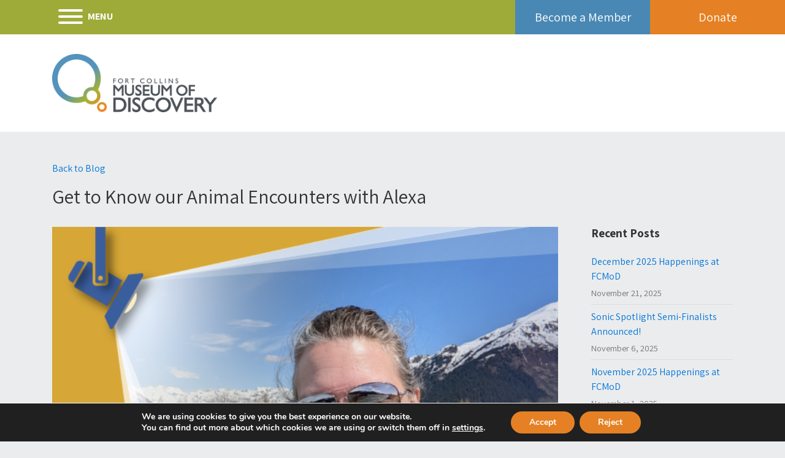

--- FILE ---
content_type: text/html; charset=UTF-8
request_url: https://fcmod.org/blog/2022/08/09/get-to-know-our-animal-encounters-team-august-staff-spotlight/
body_size: 25680
content:
<!DOCTYPE html>
<html lang="en-US" translate="no">
<head>
	<meta name="google-site-verification" content="nE8anyItBZPAT6HNXY7F3m9pLHlXmeONqDyN_pRXZUk" />


<meta charset="UTF-8">
<meta name="google" content="notranslate">
<meta name="viewport" content="width=device-width, initial-scale=1">
<link rel="profile" href="http://gmpg.org/xfn/11">

<script>window.koko_analytics = {"url":"https:\/\/fcmod.org\/wp-admin\/admin-ajax.php?action=koko_analytics_collect","site_url":"https:\/\/fcmod.org","post_id":47308,"use_cookie":1,"cookie_path":"\/"};</script><meta name='robots' content='index, follow, max-image-preview:large, max-snippet:-1, max-video-preview:-1' />
	<style>img:is([sizes="auto" i], [sizes^="auto," i]) { contain-intrinsic-size: 3000px 1500px }</style>
	
	<!-- This site is optimized with the Yoast SEO plugin v24.2 - https://yoast.com/wordpress/plugins/seo/ -->
	<title>Get to Know our Animal Encounters with Alexa - Fort Collins Museum of Discovery</title>
	<link rel="canonical" href="https://fcmod.org/blog/2022/08/09/get-to-know-our-animal-encounters-team-august-staff-spotlight/" />
	<meta property="og:locale" content="en_US" />
	<meta property="og:type" content="article" />
	<meta property="og:title" content="Get to know our Animal Encounters team with Alexa" />
	<meta property="og:description" content="If you&#039;ve checked out our Animal Encounters Zone recently, you&#039;ll have come across a vibrant tribe of animals of all sorts. From bees to snakes to local fish and turtles, it&#039;s a fun spot with members of the animal kingdom." />
	<meta property="og:url" content="https://fcmod.org/blog/2022/08/09/get-to-know-our-animal-encounters-team-august-staff-spotlight/" />
	<meta property="og:site_name" content="Fort Collins Museum of Discovery" />
	<meta property="article:publisher" content="https://business.facebook.com/FOCOMOD/?business_id=1803150029898883" />
	<meta property="article:published_time" content="2022-08-09T15:53:21+00:00" />
	<meta property="article:modified_time" content="2022-08-22T16:42:40+00:00" />
	<meta property="og:image" content="https://fcmod.org/wp-content/uploads/2022/08/StaffSpotlight_Alexa.png" />
	<meta property="og:image:width" content="600" />
	<meta property="og:image:height" content="400" />
	<meta property="og:image:type" content="image/png" />
	<meta name="author" content="user" />
	<meta name="twitter:card" content="summary_large_image" />
	<meta name="twitter:title" content="Get to know our Animal Encounters team with Alexa" />
	<meta name="twitter:description" content="If you&#039;ve checked out our Animal Encounters Zone recently, you&#039;ll have come across a vibrant tribe of animals of all sorts. From bees to snakes to local fish and turtles, it&#039;s a fun spot with members of the animal kingdom." />
	<meta name="twitter:creator" content="@focomod" />
	<meta name="twitter:site" content="@focomod" />
	<meta name="twitter:label1" content="Written by" />
	<meta name="twitter:data1" content="user" />
	<meta name="twitter:label2" content="Est. reading time" />
	<meta name="twitter:data2" content="6 minutes" />
	<script type="application/ld+json" class="yoast-schema-graph">{"@context":"https://schema.org","@graph":[{"@type":"Article","@id":"https://fcmod.org/blog/2022/08/09/get-to-know-our-animal-encounters-team-august-staff-spotlight/#article","isPartOf":{"@id":"https://fcmod.org/blog/2022/08/09/get-to-know-our-animal-encounters-team-august-staff-spotlight/"},"author":{"name":"user","@id":"https://fcmod.org/#/schema/person/8fd93b5be40a55bf13c3a32236a8f20f"},"headline":"Get to Know our Animal Encounters with Alexa","datePublished":"2022-08-09T15:53:21+00:00","dateModified":"2022-08-22T16:42:40+00:00","mainEntityOfPage":{"@id":"https://fcmod.org/blog/2022/08/09/get-to-know-our-animal-encounters-team-august-staff-spotlight/"},"wordCount":1307,"publisher":{"@id":"https://fcmod.org/#organization"},"image":{"@id":"https://fcmod.org/blog/2022/08/09/get-to-know-our-animal-encounters-team-august-staff-spotlight/#primaryimage"},"thumbnailUrl":"https://fcmod.org/wp-content/uploads/2022/08/StaffSpotlight_Alexa.png","articleSection":["Staff Spotlight"],"inLanguage":"en-US"},{"@type":"WebPage","@id":"https://fcmod.org/blog/2022/08/09/get-to-know-our-animal-encounters-team-august-staff-spotlight/","url":"https://fcmod.org/blog/2022/08/09/get-to-know-our-animal-encounters-team-august-staff-spotlight/","name":"Get to Know our Animal Encounters with Alexa - Fort Collins Museum of Discovery","isPartOf":{"@id":"https://fcmod.org/#website"},"primaryImageOfPage":{"@id":"https://fcmod.org/blog/2022/08/09/get-to-know-our-animal-encounters-team-august-staff-spotlight/#primaryimage"},"image":{"@id":"https://fcmod.org/blog/2022/08/09/get-to-know-our-animal-encounters-team-august-staff-spotlight/#primaryimage"},"thumbnailUrl":"https://fcmod.org/wp-content/uploads/2022/08/StaffSpotlight_Alexa.png","datePublished":"2022-08-09T15:53:21+00:00","dateModified":"2022-08-22T16:42:40+00:00","breadcrumb":{"@id":"https://fcmod.org/blog/2022/08/09/get-to-know-our-animal-encounters-team-august-staff-spotlight/#breadcrumb"},"inLanguage":"en-US","potentialAction":[{"@type":"ReadAction","target":["https://fcmod.org/blog/2022/08/09/get-to-know-our-animal-encounters-team-august-staff-spotlight/"]}]},{"@type":"ImageObject","inLanguage":"en-US","@id":"https://fcmod.org/blog/2022/08/09/get-to-know-our-animal-encounters-team-august-staff-spotlight/#primaryimage","url":"https://fcmod.org/wp-content/uploads/2022/08/StaffSpotlight_Alexa.png","contentUrl":"https://fcmod.org/wp-content/uploads/2022/08/StaffSpotlight_Alexa.png","width":600,"height":400},{"@type":"BreadcrumbList","@id":"https://fcmod.org/blog/2022/08/09/get-to-know-our-animal-encounters-team-august-staff-spotlight/#breadcrumb","itemListElement":[{"@type":"ListItem","position":1,"name":"Home","item":"https://fcmod.org/"},{"@type":"ListItem","position":2,"name":"Blog","item":"https://fcmod.org/blog/"},{"@type":"ListItem","position":3,"name":"Get to Know our Animal Encounters with Alexa"}]},{"@type":"WebSite","@id":"https://fcmod.org/#website","url":"https://fcmod.org/","name":"Fort Collins Museum of Discovery","description":"Expand your mind. Engage your world.","publisher":{"@id":"https://fcmod.org/#organization"},"potentialAction":[{"@type":"SearchAction","target":{"@type":"EntryPoint","urlTemplate":"https://fcmod.org/?s={search_term_string}"},"query-input":{"@type":"PropertyValueSpecification","valueRequired":true,"valueName":"search_term_string"}}],"inLanguage":"en-US"},{"@type":"Organization","@id":"https://fcmod.org/#organization","name":"Fort Collins Museum of Discovery","url":"https://fcmod.org/","logo":{"@type":"ImageObject","inLanguage":"en-US","@id":"https://fcmod.org/#/schema/logo/image/","url":"https://fcmod.org/wp-content/uploads/2017/05/FCMD_logo_Vsmall.jpg","contentUrl":"https://fcmod.org/wp-content/uploads/2017/05/FCMD_logo_Vsmall.jpg","width":100,"height":100,"caption":"Fort Collins Museum of Discovery"},"image":{"@id":"https://fcmod.org/#/schema/logo/image/"},"sameAs":["https://business.facebook.com/FOCOMOD/?business_id=1803150029898883","https://x.com/focomod","http://www.instagram.com/focomod","https://www.linkedin.com/company/fcmod/","https://www.pinterest.com/FOCOMOD/","https://www.youtube.com/channel/UCdjAIUSWvIuQusypLEFcxWg?view_as=subscriber"]},{"@type":"Person","@id":"https://fcmod.org/#/schema/person/8fd93b5be40a55bf13c3a32236a8f20f","name":"user","image":{"@type":"ImageObject","inLanguage":"en-US","@id":"https://fcmod.org/#/schema/person/image/","url":"https://secure.gravatar.com/avatar/659fff112512ce97d0dd14d0fd63d99ff7a6470d104231fb95d90d60b875cb41?s=96&d=mm&r=g","contentUrl":"https://secure.gravatar.com/avatar/659fff112512ce97d0dd14d0fd63d99ff7a6470d104231fb95d90d60b875cb41?s=96&d=mm&r=g","caption":"user"},"url":"https://fcmod.org/blog/author/user/"}]}</script>
	<!-- / Yoast SEO plugin. -->


<link rel='dns-prefetch' href='//cdnjs.cloudflare.com' />
<link rel='dns-prefetch' href='//cdn.plyr.io' />
<link rel='dns-prefetch' href='//fonts.googleapis.com' />
<link rel='dns-prefetch' href='//code.ionicframework.com' />
<link rel='dns-prefetch' href='//cdn.rawgit.com' />
<link rel="alternate" type="application/rss+xml" title="Fort Collins Museum of Discovery &raquo; Feed" href="https://fcmod.org/feed/" />
<style id='classic-theme-styles-inline-css' type='text/css'>
/*! This file is auto-generated */
.wp-block-button__link{color:#fff;background-color:#32373c;border-radius:9999px;box-shadow:none;text-decoration:none;padding:calc(.667em + 2px) calc(1.333em + 2px);font-size:1.125em}.wp-block-file__button{background:#32373c;color:#fff;text-decoration:none}
</style>
<style id='safe-svg-svg-icon-style-inline-css' type='text/css'>
.safe-svg-cover{text-align:center}.safe-svg-cover .safe-svg-inside{display:inline-block;max-width:100%}.safe-svg-cover svg{height:100%;max-height:100%;max-width:100%;width:100%}

</style>
<style id='wp-job-openings-blocks-style-inline-css' type='text/css'>
.wp-block-create-block-wjo-block{background-color:#21759b;border:1px dotted red;color:#fff;padding:2px}.awsm-b-row{display:-webkit-box;display:-ms-flexbox;display:-webkit-flex;display:flex;display:flexbox;-webkit-flex-flow:row wrap;margin:0 -15px;-webkit-box-orient:horizontal;-webkit-box-direction:normal;-ms-flex-flow:row wrap;flex-flow:row wrap}.awsm-b-row,.awsm-b-row *,.awsm-b-row :after,.awsm-b-row :before{-webkit-box-sizing:border-box;box-sizing:border-box}.awsm-b-grid-item{display:-webkit-box;display:-ms-flexbox;display:-webkit-flex;display:flex;float:left;padding:0 15px!important;width:33.333%;-webkit-box-orient:vertical;-webkit-box-direction:normal;-ms-flex-direction:column;flex-direction:column;-webkit-flex-direction:column}.awsm-b-grid-col-4 .awsm-b-grid-item{width:25%}.awsm-b-grid-col-2 .awsm-b-grid-item{width:50%}.awsm-b-grid-col .awsm-b-grid-item{width:100%}.awsm-b-job-hide{display:none!important}.awsm-job-show{display:block!important}.awsm-b-job-item{background:#fff;font-size:14px;padding:20px}a.awsm-b-job-item{text-decoration:none!important}.awsm-b-grid-item .awsm-b-job-item{border:1px solid #dddfe3;border-radius:2px;-webkit-box-shadow:0 1px 4px 0 rgba(0,0,0,.05);box-shadow:0 1px 4px 0 rgba(0,0,0,.05);display:-webkit-box;display:-ms-flexbox;display:-webkit-flex;display:flex;margin-bottom:30px;-webkit-box-orient:vertical;-webkit-box-direction:normal;-ms-flex-direction:column;flex-direction:column;-webkit-flex-direction:column;-webkit-box-flex:1;-ms-flex-positive:1;flex-grow:1;-webkit-flex-grow:1;-webkit-transition:all .3s ease;transition:all .3s ease}.awsm-b-grid-item .awsm-b-job-item:focus,.awsm-b-grid-item .awsm-b-job-item:hover{-webkit-box-shadow:0 3px 15px -5px rgba(0,0,0,.2);box-shadow:0 3px 15px -5px rgba(0,0,0,.2)}.awsm-b-grid-item .awsm-job-featured-image{margin-bottom:14px}.awsm-b-job-item h2.awsm-b-job-post-title{font-size:18px;margin:0 0 15px;text-align:left}.awsm-b-job-item h2.awsm-b-job-post-title a{font-size:18px}.awsm-b-grid-item .awsm-job-info{margin-bottom:10px;min-height:83px}.awsm-b-grid-item .awsm-job-info p{margin:0 0 8px}.awsm-b-job-wrap:after{clear:both;content:"";display:table}.awsm-b-filter-wrap,.awsm-b-filter-wrap *{-webkit-box-sizing:border-box;box-sizing:border-box}.awsm-b-filter-wrap{margin:0 -10px 20px}.awsm-b-filter-wrap form{display:-webkit-box;display:-webkit-flex;display:-ms-flexbox;display:flex;-webkit-flex-wrap:wrap;-ms-flex-wrap:wrap;flex-wrap:wrap}.awsm-b-filter-wrap .awsm-b-filter-items{display:none}.awsm-b-filter-wrap.awsm-b-full-width-search-filter-wrap .awsm-b-filter-item-search,.awsm-b-filter-wrap.awsm-b-full-width-search-filter-wrap .awsm-b-filter-items,.awsm-b-filter-wrap.awsm-b-no-search-filter-wrap .awsm-b-filter-items{width:100%}.awsm-b-filter-toggle{border:1px solid #ccc;border-radius:4px;display:-webkit-box;display:-webkit-flex;display:-ms-flexbox;display:flex;-webkit-flex-flow:wrap;-ms-flex-flow:wrap;flex-flow:wrap;margin:0 10px 10px;outline:none!important;padding:12px;width:46px}.awsm-b-filter-toggle.awsm-on{background:#ccc}.awsm-b-filter-toggle svg{height:20px;width:20px}.awsm-b-filter-wrap.awsm-b-no-search-filter-wrap .awsm-b-filter-toggle{width:100%;-webkit-box-align:center;-webkit-align-items:center;-ms-flex-align:center;align-items:center;-webkit-box-pack:justify;-webkit-justify-content:space-between;-ms-flex-pack:justify;justify-content:space-between;text-decoration:none}.awsm-b-filter-wrap.awsm-b-no-search-filter-wrap .awsm-b-filter-toggle svg{height:22px;width:22px}@media(min-width:768px){.awsm-b-filter-wrap .awsm-b-filter-items{display:-webkit-box!important;display:-webkit-flex!important;display:-ms-flexbox!important;display:flex!important;-webkit-flex-wrap:wrap;-ms-flex-wrap:wrap;flex-wrap:wrap;width:calc(100% - 250px)}.awsm-b-filter-toggle{display:none}.awsm-b-filter-item-search{width:250px}}.awsm-b-filter-wrap .awsm-b-filter-item{padding:0 10px 10px}.awsm-b-filter-item-search{padding:0 10px 10px;position:relative}@media(max-width:768px){.awsm-b-filter-wrap .awsm-b-filter-items{width:100%}.awsm-b-filter-item-search{width:calc(100% - 66px)}.awsm-b-filter-wrap .awsm-b-filter-item .awsm-selectric-wrapper{min-width:100%}}.awsm-b-filter-wrap .awsm-b-filter-item .awsm-b-job-form-control{min-height:48px;padding-right:58px}.awsm-b-filter-item-search .awsm-b-job-form-control{min-height:48px;padding-right:48px}.awsm-b-filter-item-search-in{position:relative}.awsm-b-filter-item-search .awsm-b-job-search-icon-wrapper{color:#ccc;cursor:pointer;font-size:16px;height:100%;line-height:48px;position:absolute;right:0;text-align:center;top:0;width:48px}.awsm-b-jobs-none-container{padding:25px}.awsm-b-jobs-none-container p{margin:0;padding:5px}.awsm-b-row .awsm-b-jobs-pagination{padding:0 15px;width:100%}.awsm-b-jobs-pagination{float:left;width:100%}.awsm-b-load-more-main a.awsm-b-load-more,.awsm-load-more-classic a.page-numbers{background:#fff;border:1px solid #dddfe3;-webkit-box-shadow:0 1px 4px 0 rgba(0,0,0,.05);box-shadow:0 1px 4px 0 rgba(0,0,0,.05);display:block;margin:0!important;outline:none!important;padding:20px;text-align:center;text-decoration:none!important;-webkit-transition:all .3s ease;transition:all .3s ease}.awsm-load-more-classic a.page-numbers,.awsm-load-more-classic span.page-numbers{font-size:90%;padding:5px 10px}.awsm-load-more-classic{text-align:center}.awsm-b-load-more-main a.awsm-load-more:focus,.awsm-b-load-more-main a.awsm-load-more:hover,.awsm-load-more-classic a.page-numbers:focus,.awsm-load-more-classic a.page-numbers:hover{-webkit-box-shadow:0 3px 15px -5px rgba(0,0,0,.2);box-shadow:0 3px 15px -5px rgba(0,0,0,.2)}.awsm-b-jobs-pagination.awsm-load-more-classic ul{list-style:none;margin:0;padding:0}.awsm-b-jobs-pagination.awsm-load-more-classic ul li{display:inline-block}.awsm-b-lists{border:1px solid #ededed}.awsm-b-list-item{width:100%}.awsm-b-list-item h2.awsm-job-b-post-title{margin-bottom:0}.awsm-b-list-item .awsm-job-featured-image{float:left;margin-right:10px}.awsm-b-list-item .awsm-job-featured-image img{height:50px;width:50px}.awsm-b-list-item .awsm-b-job-item{border-bottom:1px solid rgba(0,0,0,.13)}.awsm-b-list-item .awsm-b-job-item:after{clear:both;content:"";display:table}.awsm-b-list-left-col{float:left;width:50%}.awsm-b-list-right-col{float:left;text-align:right;width:50%}.awsm-b-list-item .awsm-job-specification-wrapper{display:inline-block;vertical-align:middle}.awsm-b-list-item .awsm-job-specification-item{display:inline-block;margin:0 15px 0 0;vertical-align:middle}a.awsm-b-job-item .awsm-job-specification-item{color:#4c4c4c}.awsm-b-list-item .awsm-job-more-container{display:inline-block;vertical-align:middle}.awsm-job-more-container .awsm-job-more span:before{content:"→"}.awsm-b-lists .awsm-b-jobs-pagination{margin-top:30px}.awsm-job-specification-item>[class^=awsm-job-icon-]{margin-right:6px}.awsm-job-specification-term:after{content:", "}.awsm-job-specification-term:last-child:after{content:""}.awsm-job-single-wrap,.awsm-job-single-wrap *,.awsm-job-single-wrap :after,.awsm-job-single-wrap :before{-webkit-box-sizing:border-box;box-sizing:border-box}.awsm-job-single-wrap{margin-bottom:1.3em}.awsm-job-single-wrap:after{clear:both;content:"";display:table}.awsm-job-content{padding-bottom:32px}.awsm-job-single-wrap.awsm-col-2 .awsm-job-content{float:left;padding-right:15px;width:55%}.awsm-job-single-wrap.awsm-col-2 .awsm-job-form{float:left;padding-left:15px;width:45%}.awsm-job-head,.awsm_job_spec_above_content{margin-bottom:20px}.awsm-job-head h1{margin:0 0 20px}.awsm-job-list-info span{margin-right:10px}.awsm-job-single-wrap .awsm-job-expiration-label{font-weight:700}.awsm-job-form-inner{background:#fff;border:1px solid #dddfe3;padding:35px}.awsm-job-form-inner h2{margin:0 0 30px}.awsm-job-form-group{margin-bottom:20px}.awsm-job-form-group input[type=checkbox],.awsm-job-form-group input[type=radio]{margin-right:5px}.awsm-job-form-group label{display:block;margin-bottom:10px}.awsm-job-form-options-container label,.awsm-job-inline-group label{display:inline;font-weight:400}.awsm-b-job-form-control{display:block;width:100%}.awsm-job-form-options-container span{display:inline-block;margin-bottom:10px;margin-left:10px}.awsm-job-submit{background:#0195ff;border:1px solid #0195ff;color:#fff;padding:10px 30px}.awsm-job-submit:focus,.awsm-job-submit:hover{background:rgba(0,0,0,0);color:#0195ff}.awsm-job-form-error{color:#db4c4c;font-weight:500}.awsm-b-job-form-control.awsm-job-form-error,.awsm-b-job-form-control.awsm-job-form-error:focus{border:1px solid #db4c4c}.awsm-error-message,.awsm-success-message{padding:12px 25px}.awsm-error-message p:empty,.awsm-success-message p:empty{display:none}.awsm-error-message p,.awsm-success-message p{margin:0!important;padding:0!important}.awsm-success-message{border:1px solid #1ea508}.awsm-error-message{border:1px solid #db4c4c}ul.awsm-error-message li{line-height:1.8em;margin-left:1.2em}.awsm-expired-message{padding:25px}.awsm-expired-message p{margin:1em 0}.awsm-job-container{margin:0 auto;max-width:1170px;padding:50px 0;width:100%}.awsm-jobs-loading{position:relative}.awsm-b-job-listings:after{content:"";height:100%;left:0;opacity:0;position:absolute;top:0;-webkit-transition:all .3s ease;transition:all .3s ease;visibility:hidden;width:100%}.awsm-b-job-listings.awsm-jobs-loading:after{opacity:1;visibility:visible}.awsm-b-sr-only{height:1px;margin:-1px;overflow:hidden;padding:0;position:absolute;width:1px;clip:rect(0,0,0,0);border:0}@media(max-width:1024px){.awsm-b-grid-col-4 .awsm-b-grid-item{width:33.333%}}@media(max-width:992px){.awsm-job-single-wrap.awsm-col-2 .awsm-job-content{padding-right:0;width:100%}.awsm-job-single-wrap.awsm-col-2 .awsm-job-form{padding-left:0;width:100%}}@media(max-width:768px){.awsm-b-grid-col-3 .awsm-b-grid-item,.awsm-b-grid-col-4 .awsm-b-grid-item,.awsm-b-grid-item{width:50%}.awsm-b-list-left-col{padding-bottom:10px;width:100%}.awsm-b-list-right-col{text-align:left;width:100%}}@media(max-width:648px){.awsm-b-grid-col-2 .awsm-b-grid-item,.awsm-b-grid-col-3 .awsm-b-grid-item,.awsm-b-grid-col-4 .awsm-b-grid-item,.awsm-b-grid-item{width:100%}.awsm-b-list-item .awsm-job-specification-wrapper{display:block;float:none;padding-bottom:5px}.awsm-b-list-item .awsm-job-more-container{display:block;float:none}}.awsm-job-form-plugin-style .awsm-b-job-form-control{border:1px solid #ccc;border-radius:4px;color:#060606;display:block;font:inherit;line-height:1;min-height:46px;padding:8px 15px;-webkit-transition:all .3s ease;transition:all .3s ease;width:100%}.awsm-job-form-plugin-style .awsm-b-job-form-control:focus{border-color:#060606;-webkit-box-shadow:none;box-shadow:none;outline:none}.awsm-job-form-plugin-style .awsm-b-job-form-control.awsm-job-form-error{border-color:#db4c4c}.awsm-job-form-plugin-style textarea.awsm-b-job-form-control{min-height:80px}.awsm-job-form-plugin-style .awsm-application-submit-btn,.awsm-job-form-plugin-style .awsm-jobs-primary-button{background:#060606;border-radius:45px;color:#fff;padding:16px 32px;-webkit-transition:all .3s ease;transition:all .3s ease}.awsm-job-form-plugin-style .awsm-application-submit-btn:focus,.awsm-job-form-plugin-style .awsm-application-submit-btn:hover,.awsm-job-form-plugin-style .awsm-jobs-primary-button:focus,.awsm-job-form-plugin-style .awsm-jobs-primary-button:hover{background:#060606;color:#fff;outline:none}.awsm-job-form-plugin-style .awsm-jobs-primary-button{cursor:pointer}.awsm-job-form-plugin-style .awsm-jobs-primary-button:disabled{opacity:.5;pointer-events:none}.awsm-job-form-plugin-style .awsm-selectric{border-color:#ccc;border-radius:4px;-webkit-box-shadow:none;box-shadow:none}.awsm-job-form-plugin-style .awsm-selectric-open .awsm-selectric{border-color:#060606}.awsm-job-form-plugin-style .awsm-selectric .label{margin-left:15px}.awsm-jobs-is-block-theme .site-branding{padding:0 2.1rem}.awsm-jobs-is-block-theme .site-content{padding:0 2.1rem 3rem}.awsm-jobs-is-block-theme .site-title{margin-bottom:0}.awsm-b-job-wrap,.awsm-b-job-wrap *{-webkit-box-sizing:border-box;box-sizing:border-box}

</style>
<style id='global-styles-inline-css' type='text/css'>
:root{--wp--preset--aspect-ratio--square: 1;--wp--preset--aspect-ratio--4-3: 4/3;--wp--preset--aspect-ratio--3-4: 3/4;--wp--preset--aspect-ratio--3-2: 3/2;--wp--preset--aspect-ratio--2-3: 2/3;--wp--preset--aspect-ratio--16-9: 16/9;--wp--preset--aspect-ratio--9-16: 9/16;--wp--preset--color--black: #000000;--wp--preset--color--cyan-bluish-gray: #abb8c3;--wp--preset--color--white: #ffffff;--wp--preset--color--pale-pink: #f78da7;--wp--preset--color--vivid-red: #cf2e2e;--wp--preset--color--luminous-vivid-orange: #ff6900;--wp--preset--color--luminous-vivid-amber: #fcb900;--wp--preset--color--light-green-cyan: #7bdcb5;--wp--preset--color--vivid-green-cyan: #00d084;--wp--preset--color--pale-cyan-blue: #8ed1fc;--wp--preset--color--vivid-cyan-blue: #0693e3;--wp--preset--color--vivid-purple: #9b51e0;--wp--preset--gradient--vivid-cyan-blue-to-vivid-purple: linear-gradient(135deg,rgba(6,147,227,1) 0%,rgb(155,81,224) 100%);--wp--preset--gradient--light-green-cyan-to-vivid-green-cyan: linear-gradient(135deg,rgb(122,220,180) 0%,rgb(0,208,130) 100%);--wp--preset--gradient--luminous-vivid-amber-to-luminous-vivid-orange: linear-gradient(135deg,rgba(252,185,0,1) 0%,rgba(255,105,0,1) 100%);--wp--preset--gradient--luminous-vivid-orange-to-vivid-red: linear-gradient(135deg,rgba(255,105,0,1) 0%,rgb(207,46,46) 100%);--wp--preset--gradient--very-light-gray-to-cyan-bluish-gray: linear-gradient(135deg,rgb(238,238,238) 0%,rgb(169,184,195) 100%);--wp--preset--gradient--cool-to-warm-spectrum: linear-gradient(135deg,rgb(74,234,220) 0%,rgb(151,120,209) 20%,rgb(207,42,186) 40%,rgb(238,44,130) 60%,rgb(251,105,98) 80%,rgb(254,248,76) 100%);--wp--preset--gradient--blush-light-purple: linear-gradient(135deg,rgb(255,206,236) 0%,rgb(152,150,240) 100%);--wp--preset--gradient--blush-bordeaux: linear-gradient(135deg,rgb(254,205,165) 0%,rgb(254,45,45) 50%,rgb(107,0,62) 100%);--wp--preset--gradient--luminous-dusk: linear-gradient(135deg,rgb(255,203,112) 0%,rgb(199,81,192) 50%,rgb(65,88,208) 100%);--wp--preset--gradient--pale-ocean: linear-gradient(135deg,rgb(255,245,203) 0%,rgb(182,227,212) 50%,rgb(51,167,181) 100%);--wp--preset--gradient--electric-grass: linear-gradient(135deg,rgb(202,248,128) 0%,rgb(113,206,126) 100%);--wp--preset--gradient--midnight: linear-gradient(135deg,rgb(2,3,129) 0%,rgb(40,116,252) 100%);--wp--preset--font-size--small: 13px;--wp--preset--font-size--medium: 20px;--wp--preset--font-size--large: 36px;--wp--preset--font-size--x-large: 42px;--wp--preset--font-family--inter: "Inter", sans-serif;--wp--preset--font-family--cardo: Cardo;--wp--preset--spacing--20: 0.44rem;--wp--preset--spacing--30: 0.67rem;--wp--preset--spacing--40: 1rem;--wp--preset--spacing--50: 1.5rem;--wp--preset--spacing--60: 2.25rem;--wp--preset--spacing--70: 3.38rem;--wp--preset--spacing--80: 5.06rem;--wp--preset--shadow--natural: 6px 6px 9px rgba(0, 0, 0, 0.2);--wp--preset--shadow--deep: 12px 12px 50px rgba(0, 0, 0, 0.4);--wp--preset--shadow--sharp: 6px 6px 0px rgba(0, 0, 0, 0.2);--wp--preset--shadow--outlined: 6px 6px 0px -3px rgba(255, 255, 255, 1), 6px 6px rgba(0, 0, 0, 1);--wp--preset--shadow--crisp: 6px 6px 0px rgba(0, 0, 0, 1);}:where(.is-layout-flex){gap: 0.5em;}:where(.is-layout-grid){gap: 0.5em;}body .is-layout-flex{display: flex;}.is-layout-flex{flex-wrap: wrap;align-items: center;}.is-layout-flex > :is(*, div){margin: 0;}body .is-layout-grid{display: grid;}.is-layout-grid > :is(*, div){margin: 0;}:where(.wp-block-columns.is-layout-flex){gap: 2em;}:where(.wp-block-columns.is-layout-grid){gap: 2em;}:where(.wp-block-post-template.is-layout-flex){gap: 1.25em;}:where(.wp-block-post-template.is-layout-grid){gap: 1.25em;}.has-black-color{color: var(--wp--preset--color--black) !important;}.has-cyan-bluish-gray-color{color: var(--wp--preset--color--cyan-bluish-gray) !important;}.has-white-color{color: var(--wp--preset--color--white) !important;}.has-pale-pink-color{color: var(--wp--preset--color--pale-pink) !important;}.has-vivid-red-color{color: var(--wp--preset--color--vivid-red) !important;}.has-luminous-vivid-orange-color{color: var(--wp--preset--color--luminous-vivid-orange) !important;}.has-luminous-vivid-amber-color{color: var(--wp--preset--color--luminous-vivid-amber) !important;}.has-light-green-cyan-color{color: var(--wp--preset--color--light-green-cyan) !important;}.has-vivid-green-cyan-color{color: var(--wp--preset--color--vivid-green-cyan) !important;}.has-pale-cyan-blue-color{color: var(--wp--preset--color--pale-cyan-blue) !important;}.has-vivid-cyan-blue-color{color: var(--wp--preset--color--vivid-cyan-blue) !important;}.has-vivid-purple-color{color: var(--wp--preset--color--vivid-purple) !important;}.has-black-background-color{background-color: var(--wp--preset--color--black) !important;}.has-cyan-bluish-gray-background-color{background-color: var(--wp--preset--color--cyan-bluish-gray) !important;}.has-white-background-color{background-color: var(--wp--preset--color--white) !important;}.has-pale-pink-background-color{background-color: var(--wp--preset--color--pale-pink) !important;}.has-vivid-red-background-color{background-color: var(--wp--preset--color--vivid-red) !important;}.has-luminous-vivid-orange-background-color{background-color: var(--wp--preset--color--luminous-vivid-orange) !important;}.has-luminous-vivid-amber-background-color{background-color: var(--wp--preset--color--luminous-vivid-amber) !important;}.has-light-green-cyan-background-color{background-color: var(--wp--preset--color--light-green-cyan) !important;}.has-vivid-green-cyan-background-color{background-color: var(--wp--preset--color--vivid-green-cyan) !important;}.has-pale-cyan-blue-background-color{background-color: var(--wp--preset--color--pale-cyan-blue) !important;}.has-vivid-cyan-blue-background-color{background-color: var(--wp--preset--color--vivid-cyan-blue) !important;}.has-vivid-purple-background-color{background-color: var(--wp--preset--color--vivid-purple) !important;}.has-black-border-color{border-color: var(--wp--preset--color--black) !important;}.has-cyan-bluish-gray-border-color{border-color: var(--wp--preset--color--cyan-bluish-gray) !important;}.has-white-border-color{border-color: var(--wp--preset--color--white) !important;}.has-pale-pink-border-color{border-color: var(--wp--preset--color--pale-pink) !important;}.has-vivid-red-border-color{border-color: var(--wp--preset--color--vivid-red) !important;}.has-luminous-vivid-orange-border-color{border-color: var(--wp--preset--color--luminous-vivid-orange) !important;}.has-luminous-vivid-amber-border-color{border-color: var(--wp--preset--color--luminous-vivid-amber) !important;}.has-light-green-cyan-border-color{border-color: var(--wp--preset--color--light-green-cyan) !important;}.has-vivid-green-cyan-border-color{border-color: var(--wp--preset--color--vivid-green-cyan) !important;}.has-pale-cyan-blue-border-color{border-color: var(--wp--preset--color--pale-cyan-blue) !important;}.has-vivid-cyan-blue-border-color{border-color: var(--wp--preset--color--vivid-cyan-blue) !important;}.has-vivid-purple-border-color{border-color: var(--wp--preset--color--vivid-purple) !important;}.has-vivid-cyan-blue-to-vivid-purple-gradient-background{background: var(--wp--preset--gradient--vivid-cyan-blue-to-vivid-purple) !important;}.has-light-green-cyan-to-vivid-green-cyan-gradient-background{background: var(--wp--preset--gradient--light-green-cyan-to-vivid-green-cyan) !important;}.has-luminous-vivid-amber-to-luminous-vivid-orange-gradient-background{background: var(--wp--preset--gradient--luminous-vivid-amber-to-luminous-vivid-orange) !important;}.has-luminous-vivid-orange-to-vivid-red-gradient-background{background: var(--wp--preset--gradient--luminous-vivid-orange-to-vivid-red) !important;}.has-very-light-gray-to-cyan-bluish-gray-gradient-background{background: var(--wp--preset--gradient--very-light-gray-to-cyan-bluish-gray) !important;}.has-cool-to-warm-spectrum-gradient-background{background: var(--wp--preset--gradient--cool-to-warm-spectrum) !important;}.has-blush-light-purple-gradient-background{background: var(--wp--preset--gradient--blush-light-purple) !important;}.has-blush-bordeaux-gradient-background{background: var(--wp--preset--gradient--blush-bordeaux) !important;}.has-luminous-dusk-gradient-background{background: var(--wp--preset--gradient--luminous-dusk) !important;}.has-pale-ocean-gradient-background{background: var(--wp--preset--gradient--pale-ocean) !important;}.has-electric-grass-gradient-background{background: var(--wp--preset--gradient--electric-grass) !important;}.has-midnight-gradient-background{background: var(--wp--preset--gradient--midnight) !important;}.has-small-font-size{font-size: var(--wp--preset--font-size--small) !important;}.has-medium-font-size{font-size: var(--wp--preset--font-size--medium) !important;}.has-large-font-size{font-size: var(--wp--preset--font-size--large) !important;}.has-x-large-font-size{font-size: var(--wp--preset--font-size--x-large) !important;}
:where(.wp-block-post-template.is-layout-flex){gap: 1.25em;}:where(.wp-block-post-template.is-layout-grid){gap: 1.25em;}
:where(.wp-block-columns.is-layout-flex){gap: 2em;}:where(.wp-block-columns.is-layout-grid){gap: 2em;}
:root :where(.wp-block-pullquote){font-size: 1.5em;line-height: 1.6;}
</style>
<style id='woocommerce-inline-inline-css' type='text/css'>
.woocommerce form .form-row .required { visibility: visible; }
</style>
<link rel='stylesheet' id='fcmod-assistant-font-css' href='https://fonts.googleapis.com/css?family=Assistant:300,400,700' type='text/css' media='all' />
<link rel='stylesheet' id='fcmod-ionicons-css' href='https://code.ionicframework.com/ionicons/2.0.1/css/ionicons.min.css' type='text/css' media='all' />
<link rel='stylesheet' id='slick-css-css' href='https://cdnjs.cloudflare.com/ajax/libs/slick-carousel/1.6.0/slick.min.css' type='text/css' media='all' />
<link rel='stylesheet' id='slick-css-theme-css' href='https://cdnjs.cloudflare.com/ajax/libs/slick-carousel/1.6.0/slick-theme.min.css' type='text/css' media='all' />
<link rel='stylesheet' id='animate-css-css' href='https://cdnjs.cloudflare.com/ajax/libs/animate.css/3.5.2/animate.min.css' type='text/css' media='all' />
<link rel='stylesheet' id='fcmod-hamburgers-css' href='https://cdn.rawgit.com/jonsuh/hamburgers/e8cd462c/dist/hamburgers.min.css' type='text/css' media='all' />
<link rel='stylesheet' id='magnific-popup-css-css' href='https://cdnjs.cloudflare.com/ajax/libs/magnific-popup.js/1.1.0/magnific-popup.min.css' type='text/css' media='all' />
<!--n2css--><script type="text/javascript" src="https://fcmod.org/wp-includes/js/jquery/jquery.min.js?ver=3.7.1" id="jquery-core-js"></script>
<script type="text/javascript" src="https://fcmod.org/wp-includes/js/jquery/jquery-migrate.min.js?ver=3.4.1" id="jquery-migrate-js"></script>
<script type="text/javascript" src="https://fcmod.org/wp-content/plugins/wp-video-lightbox/js/jquery.prettyPhoto.js?ver=3.1.6" id="jquery.prettyphoto-js"></script>
<script type="text/javascript" id="video-lightbox-js-extra">
/* <![CDATA[ */
var vlpp_vars = {"prettyPhoto_rel":"wp-video-lightbox","animation_speed":"fast","slideshow":"5000","autoplay_slideshow":"false","opacity":"0.80","show_title":"true","allow_resize":"true","allow_expand":"true","default_width":"640","default_height":"480","counter_separator_label":"\/","theme":"pp_default","horizontal_padding":"20","hideflash":"false","wmode":"opaque","autoplay":"false","modal":"false","deeplinking":"false","overlay_gallery":"true","overlay_gallery_max":"30","keyboard_shortcuts":"true","ie6_fallback":"true"};
/* ]]> */
</script>
<script type="text/javascript" src="https://fcmod.org/wp-content/plugins/wp-video-lightbox/js/video-lightbox.js?ver=3.1.6" id="video-lightbox-js"></script>
<script type="text/javascript" src="https://fcmod.org/wp-content/plugins/woocommerce/assets/js/jquery-blockui/jquery.blockUI.min.js?ver=2.7.0-wc.9.5.2" id="jquery-blockui-js" data-wp-strategy="defer"></script>
<script type="text/javascript" id="wc-add-to-cart-js-extra">
/* <![CDATA[ */
var wc_add_to_cart_params = {"ajax_url":"\/wp-admin\/admin-ajax.php","wc_ajax_url":"\/?wc-ajax=%%endpoint%%","i18n_view_cart":"View cart","cart_url":"https:\/\/fcmod.org\/cart\/","is_cart":"","cart_redirect_after_add":"no"};
/* ]]> */
</script>
<script type="text/javascript" src="https://fcmod.org/wp-content/plugins/woocommerce/assets/js/frontend/add-to-cart.min.js?ver=9.5.2" id="wc-add-to-cart-js" data-wp-strategy="defer"></script>
<script type="text/javascript" src="https://fcmod.org/wp-content/plugins/woocommerce/assets/js/js-cookie/js.cookie.min.js?ver=2.1.4-wc.9.5.2" id="js-cookie-js" defer="defer" data-wp-strategy="defer"></script>
<script type="text/javascript" id="woocommerce-js-extra">
/* <![CDATA[ */
var woocommerce_params = {"ajax_url":"\/wp-admin\/admin-ajax.php","wc_ajax_url":"\/?wc-ajax=%%endpoint%%"};
/* ]]> */
</script>
<script type="text/javascript" src="https://fcmod.org/wp-content/plugins/woocommerce/assets/js/frontend/woocommerce.min.js?ver=9.5.2" id="woocommerce-js" defer="defer" data-wp-strategy="defer"></script>
<script type="text/javascript" src="https://fcmod.org/wp-content/plugins/js_composer/assets/js/vendors/woocommerce-add-to-cart.js?ver=6.5.0" id="vc_woocommerce-add-to-cart-js-js"></script>
<link rel="EditURI" type="application/rsd+xml" title="RSD" href="https://fcmod.org/xmlrpc.php?rsd" />
<link rel='shortlink' href='https://fcmod.org/?p=47308' />
<link rel="alternate" title="oEmbed (JSON)" type="application/json+oembed" href="https://fcmod.org/wp-json/oembed/1.0/embed?url=https%3A%2F%2Ffcmod.org%2Fblog%2F2022%2F08%2F09%2Fget-to-know-our-animal-encounters-team-august-staff-spotlight%2F" />
<link rel="alternate" title="oEmbed (XML)" type="text/xml+oembed" href="https://fcmod.org/wp-json/oembed/1.0/embed?url=https%3A%2F%2Ffcmod.org%2Fblog%2F2022%2F08%2F09%2Fget-to-know-our-animal-encounters-team-august-staff-spotlight%2F&#038;format=xml" />
<link href='https://fcmod.org/wp-content/uploads/am_assets/head-all-7d1417f663d3ae8d190fc092f0bd4503.css' media='all' rel='stylesheet' type='text/css'><link href='https://fcmod.org/wp-content/uploads/am_assets/head-only screen and (max-width: 768px)-19ab8c1595f53090129e0eaa7386d0cc.css' media='only screen and (max-width: 768px)' rel='stylesheet' type='text/css'><script>
            WP_VIDEO_LIGHTBOX_VERSION="1.9.11";
            WP_VID_LIGHTBOX_URL="https://fcmod.org/wp-content/plugins/wp-video-lightbox";
                        function wpvl_paramReplace(name, string, value) {
                // Find the param with regex
                // Grab the first character in the returned string (should be ? or &)
                // Replace our href string with our new value, passing on the name and delimeter

                var re = new RegExp("[\?&]" + name + "=([^&#]*)");
                var matches = re.exec(string);
                var newString;

                if (matches === null) {
                    // if there are no params, append the parameter
                    newString = string + '?' + name + '=' + value;
                } else {
                    var delimeter = matches[0].charAt(0);
                    newString = string.replace(re, delimeter + name + "=" + value);
                }
                return newString;
            }
            </script>       <link rel="stylesheet" href="https://use.typekit.net/pux4htk.css">
	   <script src="https://kit.fontawesome.com/0385b32734.js" crossorigin="anonymous"></script>
    	<noscript><style>.woocommerce-product-gallery{ opacity: 1 !important; }</style></noscript>
	<meta name="generator" content="Powered by WPBakery Page Builder - drag and drop page builder for WordPress."/>
<style class='wp-fonts-local' type='text/css'>
@font-face{font-family:Inter;font-style:normal;font-weight:300 900;font-display:fallback;src:url('https://fcmod.org/wp-content/plugins/woocommerce/assets/fonts/Inter-VariableFont_slnt,wght.woff2') format('woff2');font-stretch:normal;}
@font-face{font-family:Cardo;font-style:normal;font-weight:400;font-display:fallback;src:url('https://fcmod.org/wp-content/plugins/woocommerce/assets/fonts/cardo_normal_400.woff2') format('woff2');}
</style>
<link rel="icon" href="https://fcmod.org/wp-content/uploads/2017/05/FCMD_logo_Vsmall-100x100.jpg" sizes="32x32" />
<link rel="icon" href="https://fcmod.org/wp-content/uploads/2017/05/FCMD_logo_Vsmall.jpg" sizes="192x192" />
<link rel="apple-touch-icon" href="https://fcmod.org/wp-content/uploads/2017/05/FCMD_logo_Vsmall.jpg" />
<meta name="msapplication-TileImage" content="https://fcmod.org/wp-content/uploads/2017/05/FCMD_logo_Vsmall.jpg" />
		<style type="text/css" id="wp-custom-css">
			.single .byline,.group-blog .byline{display:none}.menu-store-menu-container{background:#fff}#menu-store-menu{margin:0;padding:0;list-style-type:none;list-style-image:none}#menu-store-menu li{display:inline;padding:5px 20px 5px 20px}#menu-store-menu a{text-decoration:none}.menu-store-menu-container ul ul{display:none;position:absolute;top:2em;left:0;z-index:99999;width:180px;background:#fff;box-shadow:0px 3px 3px rgba(0,0,0,.2)}.menu-store-menu-container ul li:hover>ul{display:block}.menu-store-menu-container li{position:relative}.footer-blog h2,.footer-blog h3,.footer-blog p{color:#333}.homepage-hero-preheader .n2-ss-item-content{border-radius:4px 4px 0px 0px !important}.homepage-hero-postheader .n2-ss-item-content{border-radius:0px 0px 4px 4px !important}.white{color:#fff !important}.orange{color:#e58024 !important}.bright-blue{color:#4bc8ed !important}.gray{color:#838383 !important}.page-template-single-exhibit-landing-page #content h2,.mind-matters-lp-button a{font-family:"proxima-nova",sans-serif !important}.page-template-single-exhibit-landing-page #content h2{font-size:48px !important;line-height:1.2em !important;font-weight:800 !important;margin-bottom:17px !important}.page-template-single-exhibit-landing-page #content .mind-matters-lp-button a{background:#4bc8ed !important;transition:all .3s ease;font-size:12px !important;text-transform:uppercase !important;border-radius:6px !important;color:#fff !important;min-width:190px;font-weight:800;border:none}.page-template-single-exhibit-landing-page #content .mind-matters-lp-button a:hover{background:#1491af !important}.page-template-single-exhibit-landing-page #content .wpb_wrapper li{margin-bottom:16px;line-height:1.2em}a.language-button{color:#000 !important;font-size:14px}a.language-button:hover{background:rgba(229,128,36,.3)}.callout-image-bullets ul{list-style:none;padding-left:0px}.callout-image-bullets li{font-size:32px;line-height:1.25em;margin-bottom:12px}.exhibition-testimonial-quote{font-size:22px;line-height:1.5em;position:relative}.exhibition-testimonial-quote:before{content:url(https://fcmod.org/wp-content/uploads/2021/09/large_testimonial_quote.svg);width:56px;height:42px;position:absolute;top:10px;left:-90px}.exhibition-testimonial-credits{font-size:18px}.mind-matters-image-blue h3{font-size:32px !important;font-weight:700 !important;max-width:560px}.mind-matters-image-blue p{max-width:560px}.social-callout p{color:#fff;text-align:center;margin-top:50px;margin-bottom:0px !important;font-size:28px}.social-lockup{text-align:center}.social-lockup i{display:inline-block;font-size:32px}.social-lockup i:not(last-child){margin-right:35px}.social-lockup a{color:#eef066;transition:all .3s ease}.social-lockup a:hover{color:#fff}.exhibition-sponsors{font-size:18px;text-transform:uppercase}.page-template-single-exhibit-landing-page .vc_section{max-width:1140px;margin:0 auto;padding-left:0px;padding-right:0px}.page-template-single-exhibit-landing-page .callout{font-size:22px;line-height:1.7em}.page-template-single-exhibit-landing-page .vc_section[data-vc-full-width*=true]{max-width:100vw;left:0px !important;width:100vw !important;margin-left:-15px !important;margin-right:-15px !important;padding-left:15px !important;padding-right:15px !important}.page-template-single-exhibit-landing-page .vc_section[data-vc-full-width*=true]>.vc_row{margin-left:auto;margin-right:auto}.mind-matters-callout-row-with-button{padding:10px 30px 10px 30px !important;border:3px solid #4bc8ed !important;border-radius:20px !important}.page-template-single-exhibit-landing-page .secondary-header{display:none}.page-template-single-exhibit-landing-page #content,.page-template-single-exhibit-landing-page .entry-content{margin-top:0px}body.page-template-single-exhibit-landing-page{background-color:#fff}#exhibit-play-button{position:absolute;top:39%;left:46%;width:7vw;max-width:104px}.mind-matters-image{margin-bottom:15px !important}.light-green-gradient-container{background:#f1f3e3;background:linear-gradient(0deg, #f1f3e3 0%, white 100%);filter:progid:DXImageTransform.Microsoft.gradient(startColorstr="#f1f3e3",endColorstr="#ffffff",GradientType=1)}.max-width-820,.exhibition-blue-gradient .vc_row-fluid.max-width-820{max-width:820px !important;margin-left:auto !important;margin-right:auto !important}.max-width-1000,.exhibition-blue-gradient .vc_row-fluid.max-width-1000{max-width:1000px !important;margin-left:auto !important;margin-right:auto !important}.exhibition-quote-container{position:relative}.exhibition-quote-container.blue-bg p{color:#fff !important}.exhibition-quote-container.blue-bg .exhibition-testimonial-quote:before{content:url(https://fcmod.org/wp-content/uploads/2021/09/large_testimonial_quote_blue_updated.svg);width:56px;height:42px;position:absolute;top:10px;left:-90px}.page-template-single-exhibit-landing-page .vc_section[data-vc-full-width*=true]>.vc_row.green-circle-bg{position:absolute !important;bottom:-40px;right:15px !important;z-index:0;left:0px !important}.social-container-headline{z-index:10}.green-circle-social-bg{position:absolute !important;bottom:0px;left:-15px;z-index:0}.exhibition-blue-gradient{background:linear-gradient(180deg, #4887B4 0%, #2C75A8 100%)}.exhibition-blue-gradient .vc_column_container,.exhibition-blue-gradient .vc_row-fluid{max-width:1140px !important;margin-left:auto !important;margin-right:auto !important}.exhibition-blue-gradient .vc_row-no-padding .vc_column_container,.exhibition-blue-gradient .vc_row-no-padding.vc_row-fluid{max-width:100vw !important}.exhibition-blue-gradient .vc_row-fluid.blue-circle-bg{margin-right:15px !important}.blue-circle-bg{position:absolute !important;top:0px;right:0px;z-index:0}.z-index-over{z-index:10}.iframe-video-container{position:relative;padding-bottom:56.25%;padding-top:30px;height:0;overflow:hidden}.iframe-video-container iframe,.video-container object,.video-container embed{position:absolute;top:0;left:0;width:100%;height:100%}@media screen and (max-width: 1170px){.green-circle-bg img,.green-circle-social-bg img,.blue-circle-bg img{opacity:.1}}@media screen and (max-width: 768px){.mind-matters-image,.mind-matters-image-blue{margin-bottom:50px !important}.mind-matters-image.right-bullets .vc_col-sm-7,.mind-matters-image.right-bullets .vc_row-flex .wpb_column:first-child,.mind-matters-image-blue.right-bullets .vc_col-sm-7,.mind-matters-image-blue.right-bullets .vc_row-flex .wpb_column:first-child{-webkit-order:1;order:1}.mind-matters-image .wpb_single_image.vc_align_right,.mind-matters-image .wpb_single_image.vc_align_left,.mind-matters-image-blue .wpb_single_image.vc_align_right,.mind-matters-image-blue .wpb_single_image.vc_align_left{text-align:center}.exhibition-testimonial-quote::before{top:-60px !important;left:0px !important}}@media screen and (min-width: 551px)and (max-width: 901px){.mind-matters-lp-hero-logo{margin-left:500px !important;margin-top:-130px !important}}@media screen and (max-width: 550px){#exhibit-play-button{top:30%;left:42%;width:17vw}#n2-ss-7 .lp-hero-postheader h1{padding-right:30px}.callout-image-bullets li{font-size:24px}.homepage-hero-postheader .n2-ss-item-content{padding-top:120px !important}.hero-mind-matters-button .n2-ow{width:70vw;min-width:70vw;margin-left:10px}.lp-hero-postheader h1{padding-top:120px !important}}
		</style>
		<noscript><style> .wpb_animate_when_almost_visible { opacity: 1; }</style></noscript></head>

<body class="wp-singular post-template-default single single-post postid-47308 single-format-standard wp-custom-logo wp-theme-fcmod theme-fcmod woocommerce-no-js group-blog wpb-js-composer js-comp-ver-6.5.0 vc_responsive">
<div id="page" class="site">
	<a class="skip-link screen-reader-text" href="#content">Skip to content</a>

	<header id="masthead" role="banner">
		<div class="container-fluid header-toggle">
			<div class="row">
				<div class="col-auto">
						<button class="hamburger hamburger--squeeze invert" type="button" aria-label="Menu" aria-controls="navigation"><span class="hamburger-box"><span class="hamburger-inner"></span></span><span class="hamburger-label">Menu</span></button>
				</div>
				<div class="col text-sm-right align-self-center hidden-xs-down">
					&nbsp;
				</div>
				<div class="col-auto header-button-secondary">
					<a class="header-donate-button" href="/membership/">Become a Member</span></a>
				</div>
				<div class="col-auto header-button">
					<a class="header-donate-button" href="https://46395.blackbaudhosting.com/46395/General-Undesignated">Donate</span></a>
				</div>
			</div>
		</div>
		<div class="container-fluid header-menu animated slideInDown">
			<div class="row">
				<div class="col">
					
					<div class="mobile-header-buttons hidden-md-up">
						<div class="mobile-header-button-secondary">
							<a class="mobile-header-member-button" href="/membership/">Become a Member</span></a>
						</div>
						<div class="mobile-header-button">
							<a class="mobile-header-donate-button" href="https://46395.blackbaudhosting.com/46395/General-Undesignated">Donate</span></a>
						</div>
					</div>
					
					

					
					<div class="container">
					<div class="row full-menu">
						<div class="col-12 col-md-6 col-lg-4">
							<div class="menu-primary-container"><ul id="menu-primary" class="menu"><li id="menu-item-55151" class="menu-item menu-item-type-post_type menu-item-object-page menu-item-home menu-item-55151"><a href="https://fcmod.org/">Home</a></li>
<li id="menu-item-2039" class="menu-item menu-item-type-post_type menu-item-object-page menu-item-2039"><a href="https://fcmod.org/exhibits/">Exhibits</a></li>
<li id="menu-item-2291" class="menu-item menu-item-type-post_type menu-item-object-page menu-item-2291"><a href="https://fcmod.org/research/">Researchers</a></li>
<li id="menu-item-52012" class="menu-item menu-item-type-post_type menu-item-object-page menu-item-52012"><a href="https://fcmod.org/dometheater/">Theater</a></li>
<li id="menu-item-57735" class="menu-item menu-item-type-custom menu-item-object-custom menu-item-57735"><a href="https://46395.blackbaudhosting.com/46395/General-Undesignated">Donate</a></li>
</ul></div>						</div>
						<div class="col-12 col-md-6 col-lg-4">
							<div class="menu-secondary-container"><ul id="menu-secondary" class="menu"><li id="menu-item-2370" class="menu-item menu-item-type-custom menu-item-object-custom menu-item-has-children menu-item-2370"><a href="http://#">Visit Us</a>
<ul class="sub-menu">
	<li id="menu-item-40464" class="menu-item menu-item-type-post_type menu-item-object-page menu-item-40464"><a href="https://fcmod.org/plan-your-visit/">Plan Your Visit</a></li>
	<li id="menu-item-2043" class="menu-item menu-item-type-post_type menu-item-object-page menu-item-2043"><a href="https://fcmod.org/hours-location-admission/">Hours, Location, Admission</a></li>
	<li id="menu-item-2044" class="menu-item menu-item-type-post_type menu-item-object-page menu-item-2044"><a href="https://fcmod.org/accessibility/">Accessibility</a></li>
	<li id="menu-item-52014" class="menu-item menu-item-type-post_type menu-item-object-page menu-item-52014"><a href="https://fcmod.org/dometheater/">Dome Theater</a></li>
	<li id="menu-item-42931" class="menu-item menu-item-type-post_type menu-item-object-page menu-item-42931"><a href="https://fcmod.org/museum-cafe/">The Museum Café</a></li>
	<li id="menu-item-39655" class="menu-item menu-item-type-post_type menu-item-object-page menu-item-39655"><a href="https://fcmod.org/store/">Museum Store</a></li>
</ul>
</li>
<li id="menu-item-2057" class="menu-item menu-item-type-post_type menu-item-object-page menu-item-2057"><a href="https://fcmod.org/staff-directory/">● Contact Us</a></li>
<li id="menu-item-58376" class="menu-item menu-item-type-post_type menu-item-object-page menu-item-58376"><a href="https://fcmod.org/museum-camps/">● Museum Camps</a></li>
<li id="menu-item-56862" class="menu-item menu-item-type-post_type menu-item-object-page menu-item-56862"><a href="https://fcmod.org/sonicspotlight/">● Sonic Spotlight</a></li>
<li id="menu-item-48212" class="menu-item menu-item-type-post_type menu-item-object-page menu-item-48212"><a href="https://fcmod.org/discovery-for-all/">● Discovery For All</a></li>
<li id="menu-item-2371" class="menu-item menu-item-type-custom menu-item-object-custom menu-item-2371"><a href="/calendar/">● Calendar</a></li>
<li id="menu-item-206" class="menu-item menu-item-type-post_type menu-item-object-page current_page_parent menu-item-206"><a href="https://fcmod.org/blog/">● Blog</a></li>
<li id="menu-item-58135" class="menu-item menu-item-type-post_type menu-item-object-page menu-item-58135"><a href="https://fcmod.org/rentals/">● Celebrations, Groups, &#038; Events</a></li>
<li id="menu-item-53185" class="menu-item menu-item-type-custom menu-item-object-custom menu-item-53185"><a href="https://fcmod.org/fcmod-virtual/">● Virtual Resources</a></li>
<li id="menu-item-50807" class="menu-item menu-item-type-post_type menu-item-object-page menu-item-50807"><a href="https://fcmod.org/espanol/">● español</a></li>
<li id="menu-item-56485" class="menu-item menu-item-type-custom menu-item-object-custom menu-item-56485"><a href="http://fcmod.org/giftcard">● Gift Cards</a></li>
<li id="menu-item-2373" class="menu-item menu-item-type-custom menu-item-object-custom menu-item-has-children menu-item-2373"><a href="http://#">Opportunities</a>
<ul class="sub-menu">
	<li id="menu-item-2052" class="menu-item menu-item-type-post_type menu-item-object-page menu-item-2052"><a href="https://fcmod.org/jobs/">Jobs &#038; Internships</a></li>
	<li id="menu-item-2058" class="menu-item menu-item-type-post_type menu-item-object-page menu-item-2058"><a href="https://fcmod.org/support-opportunities/">Support Opportunities</a></li>
	<li id="menu-item-2053" class="menu-item menu-item-type-post_type menu-item-object-page menu-item-2053"><a href="https://fcmod.org/volunteer/">Volunteer</a></li>
	<li id="menu-item-55830" class="menu-item menu-item-type-post_type menu-item-object-page menu-item-55830"><a href="https://fcmod.org/modsquad/">MoDSquad Youth Advisory Board</a></li>
</ul>
</li>
<li id="menu-item-2369" class="menu-item menu-item-type-custom menu-item-object-custom menu-item-has-children menu-item-2369"><a href="http://#">About</a>
<ul class="sub-menu">
	<li id="menu-item-30941" class="menu-item menu-item-type-post_type menu-item-object-page menu-item-30941"><a href="https://fcmod.org/ingoodcompany/">Accreditation</a></li>
	<li id="menu-item-2055" class="menu-item menu-item-type-post_type menu-item-object-page menu-item-2055"><a href="https://fcmod.org/board-of-directors/">Board of Directors</a></li>
	<li id="menu-item-2056" class="menu-item menu-item-type-post_type menu-item-object-page menu-item-2056"><a href="https://fcmod.org/communitysupporters/">Community Supporters</a></li>
	<li id="menu-item-15922" class="menu-item menu-item-type-post_type menu-item-object-page menu-item-15922"><a href="https://fcmod.org/financial-information/">Financial Information</a></li>
	<li id="menu-item-2054" class="menu-item menu-item-type-post_type menu-item-object-page menu-item-2054"><a href="https://fcmod.org/mission-vision-history/">Mission, Vision, History</a></li>
	<li id="menu-item-2059" class="menu-item menu-item-type-post_type menu-item-object-page menu-item-2059"><a href="https://fcmod.org/sustainability/">Sustainability</a></li>
</ul>
</li>
</ul></div>						</div>
						<div class="col-12 col-lg-4 hidden-md-down">
							<div class="menu-museum-hours">
								<p><strong>Museum Hours</strong></p>
								<p>
									Tuesday - Sunday<br>
									9am - 5pm<br>
									<br>
									Closed Monday <br>
									Closed on holidays
								</p>
								<br>
								<div class="search-component">
									<strong class="search-component">Search Our Site:</strong>
									<form role="search" method="get" class="search-form" action="https://fcmod.org/">
				<label>
					<span class="screen-reader-text">Search for:</span>
					<input type="search" class="search-field" placeholder="Search &hellip;" value="" name="s" />
				</label>
				<input type="submit" class="search-submit" value="Search" />
			</form>								</div>
							</div>
						</div>
					</div>
					</div>
					
					
					
				</div>
			</div>
		</div>
	</header>
	
		<div class="secondary-header">
		<div class="container">
			<div class="row">
				<div class="col-12">
					<div class="secondary-header-logo-container">
						<a href="/"><img class="logo" src="https://fcmod.org/wp-content/themes/fcmod/img/global/fcmod-logo.png" alt="Logo"></a>
					</div>
				</div>
			</div>
		</div>	
	</div>
		
	
	<div id="content" class="site-content">
		

<div class="container">
	<div class="row">
		<div class="col-12 col-md-9">
			<a class="back-to-blog" href="/blog/"><span class="ion-arrow-left-c"></span> Back to Blog</a><h1 class="page-title">Get to Know our Animal Encounters with Alexa</h1>		</div>
	</div>
	<div class="row">
		<div class="col-12 col-md-9">
			<div id="primary" class="content-area">
				<main id="main" class="site-main" role="main">

				
<article id="post-47308" class="post-47308 post type-post status-publish format-standard has-post-thumbnail hentry category-staff-spotlight">
	<div class="post-featured"><img width="600" height="400" src="https://fcmod.org/wp-content/uploads/2022/08/StaffSpotlight_Alexa.png" class="attachment-47308 size-47308 wp-post-image" alt="" large="" decoding="async" fetchpriority="high" srcset="https://fcmod.org/wp-content/uploads/2022/08/StaffSpotlight_Alexa.png 600w, https://fcmod.org/wp-content/uploads/2022/08/StaffSpotlight_Alexa-300x200.png 300w" sizes="(max-width: 600px) 100vw, 600px" /></div>	
	<header class="entry-header">
				<div class="entry-meta">
			<span class="posted-on">Posted on <a href="https://fcmod.org/blog/2022/08/09/get-to-know-our-animal-encounters-team-august-staff-spotlight/" rel="bookmark"><time class="entry-date published" datetime="2022-08-09T09:53:21-06:00">August 9, 2022</time><time class="updated" datetime="2022-08-22T10:42:40-06:00">August 22, 2022</time></a></span><span class="byline"> by <span class="author vcard"><a class="url fn n" href="https://fcmod.org/blog/author/user/">user</a></span></span> in <a href="https://fcmod.org/blog/category/staff-spotlight/" rel="category tag">Staff Spotlight</a>		</div><!-- .entry-meta -->
			</header><!-- .entry-header -->

	<div class="entry-content">
		<p>If you&#8217;ve checked out our Animal Encounters Zone recently, you&#8217;ll have come across a vibrant tribe of animals of all sorts. From bees to snakes to local fish and turtles, it&#8217;s a fun spot with members of the animal kingdom. Now, every fourth Saturday from 10 to noon, the Animal Encounters team will be leading special programming in the museum. <br><br>Let&#8217;s catch up with Alexa, who makes the whole thing shine!</p><p><strong>Hi Alexa! &nbsp;You do such a great job with our Animal Encounters department! Might be a silly question, but how are the animals doing?</strong></p><p>Thank you! The animals are doing great right now!</p><p><strong>For those who haven’t visited Animal Encounters recently, can you give us a broad overview of what we can see and learn there and what it takes to keep such a vibrant part of our museum functioning?</strong></p><p>In the Animal Encounters Zone at FCMoD, our visitors can see a pretty wide variety of animals from all over the world! We have a lot of arthropods – like the Emperor scorpion, the Chilean rose tarantula, and the Blue death-feigning beetles. We also have several amphibians, including the official Colorado state amphibian, the Tiger Salamander. There are some reptiles, like our Ball python, “Slinky,” and our Ornate box turtle, “Tara.” We have a big tank full of native Colorado fishes. And we have the ever-inquisitive, ever-adorable rats.</p><p>All of our animals require daily husbandry care to make sure that they are healthy. Each kind of animal requires different care though – when and what they eat, what kind of cleaning is necessary, common health problems to watch for, what kind of activities they need to keep alert and engaged. Our Animal Encounters staff needs to know about each animal’s native environment and diet, so we can replicate it in the tanks at the museum. We also need to know what kind of behavior to expect for each animal, so we can spot when they don’t feel well. The animal care all takes place before the museum opens, and happens every day of the year – even Christmas!</p><p>Almost all of the animals that we have at FCMOD are available through commercial pet trade. (The primary exception being the native fish, which require permitting.) If you are considering getting an unusual pet but don’t know how to take care of it, you can always visit the museum to check out our setup to keep the animals healthy and happy.</p><p><strong>You all just recently started up with “Meet the Animals” programming. Can you tell our visitors a little more about that and what makes our animals so cool to meet?</strong></p><p>We are now hosting a Meet the Animals program from 10 a.m. to noon on the fourth Saturday of every month! At each MTA, staff will have some of the museum’s animals out of their tanks so you can see them close up. Some of them you can even pet! Have you ever wondered what the Leopard gecko’s skin feels like? Now you can find out for yourself!</p><p>One of my favorite parts of MTA is that not only do you meet the animal – the animal meets you too! When you get to see one of our rats close up without the tank glass between you, you can see how she wiggles her whiskers and sniffs her nose to figure out what kind of person you are.</p><p><strong>How does working with animals like this fit into your background and passions?</strong></p><p>I have always been interested in all the living things around me! My parents supported me with some more unusual pets as I was growing up – including a couple Ball pythons (just like Slinky!) and a pet Black widow spider. As an adult, I love traveling to new places and seeing what kind of animals have adapted to live there. I recently got to see sea otters and Coastal brown bears in Alaska. (So cool!)</p><p>I have spent a lot of time volunteering with different organizations to take care of animals and improve the human-animal relationship, including the Rocky Mountain Raptor Program and the Clearwater Nature Center. I enjoy learning about new animals, their native environment, and the challenges that they face. And I am glad to share what I learn – once you see how adorable a Tiger salamander is (just check out his googly eyes and his smile!), and then learn how susceptible they are to water pollution, won’t you be more careful about what gets into the water supply?</p><p><strong>What does it take to keep animals enriched and happy? Take us a little bit behind the scenes.</strong></p><p>Do you ever get bored? No project to work on, no book to read, no TV show to watch? The animals can get bored too. We provide something called <em>enrichment</em> to our animals, where we offer things to make each animal more engaged and curious. For a rat, for example, that could be a puzzle where they have to figure out how to find the kibble inside. For the gecko, it could mean offering a new material in his tank, like dirt or wet moss. Having something new to explore keeps the animals mentally healthy and rewarded.</p><p>I think this is an important thing for any animal to have, so I even offer enrichment to my pet cats at home! I like to hide kibble around the house for them to find, or put it in puzzles that they have to figure out. Cats and dogs both respond really well to learning new games (and getting treats in the process), so you might try it at home with your furry friend.</p><p><strong>The beehive is going gangbusters I hear! Who are we working with there and how do they do such a good job?</strong></p><p>The museum has a partnership with Copoco’s Honey, a local beekeeping and honey company in Fort Collins. Beekeepers from Copoco’s regularly visit the museum to check on how the bees are doing. They like to look at how the bees are behaving (or should I say, <em>bee</em>-having?), for anything in the hive that might need fixing, and for any signs of illness in the bees. They always look for the queen bee to make sure she’s still healthy, and for all stages of life for the thousands of worker bees (egg, larva, pupa, and adult). I am not a professional beekeeper, but I love getting to watch and help out when they go over the hive. The last time they were here, I got to see some brand new adult bees chewing their way out of their cells!</p><p><strong>You also partner with the American Fisheries Society. Can you tell us more about that rewarding work?</strong></p><p>The American Fisheries Society is a student club at CSU for college students interested in fish and other aquatic life and activities. The AFS provides FCMOD with all of our native Poudre River watershed fishes. Going out in the river and <em>sampling</em> (collecting live fishes) is a great experience for these students as they work on becoming fisheries professionals.</p><p><strong>Do you love all the animals equally, or do you have a favorite and why? Mine is the python!</strong></p><p>My favorite animal is always the one I am working with at the moment! However, I am especially partial to the White’s tree frogs, the Fancy rats, and the Ornate box turtle. They are all extra-good at being memorably adorable.</p><p><strong>Thanks! Is there anything I should add or I left out?</strong></p><p>For those of you wondering about my grammar in using “fishes” as a plural instead of “fish,” there is a difference! “Fish” is used when you have many individual fish of one species. “Fishes” is used for multiple individual fish from a variety of species.</p>			</div><!-- .entry-content -->
</article><!-- #post-## -->

	<nav class="navigation post-navigation" aria-label="Posts">
		<h2 class="screen-reader-text">Post navigation</h2>
		<div class="nav-links"><div class="nav-previous"><a href="https://fcmod.org/blog/2022/08/01/the-ants-the-grasshopper/" rel="prev">Special Screening: The Ants &#038; The Grasshopper</a></div><div class="nav-next"><a href="https://fcmod.org/blog/2022/05/04/the-neuroscience-of-cooperation-mental-health-awareness-month-2022/" rel="next">The Neuroscience of Cooperation   </a></div></div>
	</nav>
				</main><!-- #main -->
			</div><!-- #primary -->
		</div>
		<div class="col-12 col-md-3">
			
<aside id="secondary" class="widget-area" role="complementary">
	
		<section id="recent-posts-2" class="widget widget_recent_entries">
		<h2 class="widget-title">Recent Posts</h2>
		<ul>
											<li>
					<a href="https://fcmod.org/blog/2025/11/21/december-2025-happenings-at-fcmod/">December 2025 Happenings at FCMoD</a>
											<span class="post-date">November 21, 2025</span>
									</li>
											<li>
					<a href="https://fcmod.org/blog/2025/11/06/sonic-spotlight-semi-finalists-announced/">Sonic Spotlight Semi-Finalists Announced!</a>
											<span class="post-date">November 6, 2025</span>
									</li>
											<li>
					<a href="https://fcmod.org/blog/2025/11/01/november-2025-happenings-at-fcmod/">November 2025 Happenings at FCMoD</a>
											<span class="post-date">November 1, 2025</span>
									</li>
											<li>
					<a href="https://fcmod.org/blog/2025/08/21/prince-music-show/">August 2025 Happenings at FCMoD</a>
											<span class="post-date">August 21, 2025</span>
									</li>
											<li>
					<a href="https://fcmod.org/blog/2025/06/27/nature-photographers-all-around-us-photo-contest/">Nature Photographers All Around Us Photo Contest!</a>
											<span class="post-date">June 27, 2025</span>
									</li>
					</ul>

		</section><section id="categories-2" class="widget widget_categories"><h2 class="widget-title">Categories</h2>
			<ul>
					<li class="cat-item cat-item-330"><a href="https://fcmod.org/blog/category/10th-anniversary/">10th Anniversary</a>
</li>
	<li class="cat-item cat-item-94"><a href="https://fcmod.org/blog/category/21st-century-skills/">21st Century Skills</a>
</li>
	<li class="cat-item cat-item-246"><a href="https://fcmod.org/blog/category/adults/">Adults</a>
</li>
	<li class="cat-item cat-item-242"><a href="https://fcmod.org/blog/category/ages-3-5/">Ages 3-5</a>
</li>
	<li class="cat-item cat-item-243"><a href="https://fcmod.org/blog/category/ages-6-8/">Ages 6-8</a>
</li>
	<li class="cat-item cat-item-244"><a href="https://fcmod.org/blog/category/ages-9-12/">Ages 9-12</a>
</li>
	<li class="cat-item cat-item-33"><a href="https://fcmod.org/blog/category/exhibits/animal-encounters/">Animal Encounters</a>
</li>
	<li class="cat-item cat-item-247"><a href="https://fcmod.org/blog/category/any-age/">Any Age</a>
</li>
	<li class="cat-item cat-item-34"><a href="https://fcmod.org/blog/category/archive-collections/">Archive &amp; Collections</a>
</li>
	<li class="cat-item cat-item-236"><a href="https://fcmod.org/blog/category/crafts/">Crafts</a>
</li>
	<li class="cat-item cat-item-103"><a href="https://fcmod.org/blog/category/daily-discovery/">Daily Discovery</a>
</li>
	<li class="cat-item cat-item-104"><a href="https://fcmod.org/blog/category/descubrimiento-en-casa/">Descubrimiento en casa</a>
</li>
	<li class="cat-item cat-item-102"><a href="https://fcmod.org/blog/category/discovery-at-home/">Discovery at Home</a>
</li>
	<li class="cat-item cat-item-328"><a href="https://fcmod.org/blog/category/discovery-for-all/">Discovery For All</a>
</li>
	<li class="cat-item cat-item-230"><a href="https://fcmod.org/blog/category/drama-theater-arts/">Drama &amp; Theater Arts</a>
</li>
	<li class="cat-item cat-item-221"><a href="https://fcmod.org/blog/category/earth-space-science/">Earth &amp; Space Science</a>
</li>
	<li class="cat-item cat-item-326"><a href="https://fcmod.org/blog/category/exhibits/earth-matters/">Earth Matters</a>
</li>
	<li class="cat-item cat-item-224"><a href="https://fcmod.org/blog/category/engineering-math/">Engineering &amp; Math</a>
</li>
	<li class="cat-item cat-item-241"><a href="https://fcmod.org/blog/category/espanol/">Español</a>
</li>
	<li class="cat-item cat-item-29"><a href="https://fcmod.org/blog/category/exhibits/">Exhibits</a>
</li>
	<li class="cat-item cat-item-252"><a href="https://fcmod.org/blog/category/crafts/experiments/">Experiments</a>
</li>
	<li class="cat-item cat-item-40"><a href="https://fcmod.org/blog/category/featuredexhibits/">Featured Exhibits</a>
</li>
	<li class="cat-item cat-item-304"><a href="https://fcmod.org/blog/category/focomx/">FoCoMX</a>
</li>
	<li class="cat-item cat-item-314"><a href="https://fcmod.org/blog/category/food-for-thought/">Food For Thought</a>
</li>
	<li class="cat-item cat-item-302"><a href="https://fcmod.org/blog/category/fort-collins-and-the-flu/">Fort Collins and the Flu</a>
</li>
	<li class="cat-item cat-item-365"><a href="https://fcmod.org/blog/category/front-page/">Front Page</a>
</li>
	<li class="cat-item cat-item-229"><a href="https://fcmod.org/blog/category/health/">Health</a>
</li>
	<li class="cat-item cat-item-317"><a href="https://fcmod.org/blog/category/intern/">Intern</a>
</li>
	<li class="cat-item cat-item-306"><a href="https://fcmod.org/blog/category/istar/">ISTAR</a>
</li>
	<li class="cat-item cat-item-45"><a href="https://fcmod.org/blog/category/otterbox-digital-dome-theater/laserdome/">LaserDome</a>
</li>
	<li class="cat-item cat-item-222"><a href="https://fcmod.org/blog/category/life-science/">Life Science</a>
</li>
	<li class="cat-item cat-item-303"><a href="https://fcmod.org/blog/category/live-from-the-dome/">Live From The Dome</a>
</li>
	<li class="cat-item cat-item-27"><a href="https://fcmod.org/blog/category/archive-collections/local-history/">Local History</a>
</li>
	<li class="cat-item cat-item-308"><a href="https://fcmod.org/blog/category/mental-health-awareness-month/">Mental Health Awareness Month</a>
</li>
	<li class="cat-item cat-item-206"><a href="https://fcmod.org/blog/category/exhibits/mind-matters/">Mind Matters</a>
</li>
	<li class="cat-item cat-item-218"><a href="https://fcmod.org/blog/category/exhibits/mind-matters/mindfulmondays/">Mindful Mondays</a>
</li>
	<li class="cat-item cat-item-309"><a href="https://fcmod.org/blog/category/museum-in-focus/">Museum in Focus</a>
</li>
	<li class="cat-item cat-item-30"><a href="https://fcmod.org/blog/category/museum-store/">Museum Store</a>
</li>
	<li class="cat-item cat-item-226"><a href="https://fcmod.org/blog/category/music/">Music</a>
</li>
	<li class="cat-item cat-item-32"><a href="https://fcmod.org/blog/category/exhibits/music-experience/">Music Experience</a>
</li>
	<li class="cat-item cat-item-19"><a href="https://fcmod.org/blog/category/news/">News</a>
</li>
	<li class="cat-item cat-item-28"><a href="https://fcmod.org/blog/category/otterbox-digital-dome-theater/">OtterBox Digital Dome Theater</a>
</li>
	<li class="cat-item cat-item-223"><a href="https://fcmod.org/blog/category/physical-science/">Physical Science</a>
</li>
	<li class="cat-item cat-item-200"><a href="https://fcmod.org/blog/category/poudre-river-fest-daily-discovery/">Poudre River Fest Daily Discovery</a>
</li>
	<li class="cat-item cat-item-42"><a href="https://fcmod.org/blog/category/programs/">Programs</a>
</li>
	<li class="cat-item cat-item-227"><a href="https://fcmod.org/blog/category/reading-writing/">Reading &amp; Writing</a>
</li>
	<li class="cat-item cat-item-299"><a href="https://fcmod.org/blog/category/schedules-and-hours-of-operation/">Schedules and Hours Of Operation</a>
</li>
	<li class="cat-item cat-item-363"><a href="https://fcmod.org/blog/category/exhibits/skin-living-armor/">Skin: Living Armor</a>
</li>
	<li class="cat-item cat-item-225"><a href="https://fcmod.org/blog/category/social-studies/">Social Studies</a>
</li>
	<li class="cat-item cat-item-329"><a href="https://fcmod.org/blog/category/sonic-spotlight/">Sonic Spotlight</a>
</li>
	<li class="cat-item cat-item-315"><a href="https://fcmod.org/blog/category/special-exhibition/">Special Exhibition</a>
</li>
	<li class="cat-item cat-item-37"><a href="https://fcmod.org/blog/category/spotlight/">Spotlight</a>
</li>
	<li class="cat-item cat-item-321"><a href="https://fcmod.org/blog/category/staff-spotlight/">Staff Spotlight</a>
</li>
	<li class="cat-item cat-item-245"><a href="https://fcmod.org/blog/category/teens/">Teens</a>
</li>
	<li class="cat-item cat-item-364"><a href="https://fcmod.org/blog/category/exhibits/the-bias-inside-us/">The Bias Inside Us</a>
</li>
	<li class="cat-item cat-item-1"><a href="https://fcmod.org/blog/category/uncategorized/">Uncategorized</a>
</li>
	<li class="cat-item cat-item-231"><a href="https://fcmod.org/blog/category/visual-arts/">Visual Arts</a>
</li>
	<li class="cat-item cat-item-316"><a href="https://fcmod.org/blog/category/volunteer/">Volunteer</a>
</li>
	<li class="cat-item cat-item-204"><a href="https://fcmod.org/blog/category/womens-history/">Women&#039;s History</a>
</li>
	<li class="cat-item cat-item-75"><a href="https://fcmod.org/blog/category/archive-collections/wwi/">WWI</a>
</li>
			</ul>

			</section><section id="archives-2" class="widget widget_archive"><h2 class="widget-title">Archives</h2>
			<ul>
					<li><a href='https://fcmod.org/blog/2025/11/'>November 2025</a></li>
	<li><a href='https://fcmod.org/blog/2025/08/'>August 2025</a></li>
	<li><a href='https://fcmod.org/blog/2025/06/'>June 2025</a></li>
	<li><a href='https://fcmod.org/blog/2025/05/'>May 2025</a></li>
	<li><a href='https://fcmod.org/blog/2025/04/'>April 2025</a></li>
	<li><a href='https://fcmod.org/blog/2025/03/'>March 2025</a></li>
	<li><a href='https://fcmod.org/blog/2025/02/'>February 2025</a></li>
	<li><a href='https://fcmod.org/blog/2024/11/'>November 2024</a></li>
	<li><a href='https://fcmod.org/blog/2024/10/'>October 2024</a></li>
	<li><a href='https://fcmod.org/blog/2024/09/'>September 2024</a></li>
	<li><a href='https://fcmod.org/blog/2024/07/'>July 2024</a></li>
	<li><a href='https://fcmod.org/blog/2024/04/'>April 2024</a></li>
	<li><a href='https://fcmod.org/blog/2024/03/'>March 2024</a></li>
	<li><a href='https://fcmod.org/blog/2024/02/'>February 2024</a></li>
	<li><a href='https://fcmod.org/blog/2024/01/'>January 2024</a></li>
	<li><a href='https://fcmod.org/blog/2023/12/'>December 2023</a></li>
	<li><a href='https://fcmod.org/blog/2023/10/'>October 2023</a></li>
	<li><a href='https://fcmod.org/blog/2023/08/'>August 2023</a></li>
	<li><a href='https://fcmod.org/blog/2023/06/'>June 2023</a></li>
	<li><a href='https://fcmod.org/blog/2023/04/'>April 2023</a></li>
	<li><a href='https://fcmod.org/blog/2023/02/'>February 2023</a></li>
	<li><a href='https://fcmod.org/blog/2022/12/'>December 2022</a></li>
	<li><a href='https://fcmod.org/blog/2022/11/'>November 2022</a></li>
	<li><a href='https://fcmod.org/blog/2022/10/'>October 2022</a></li>
	<li><a href='https://fcmod.org/blog/2022/09/'>September 2022</a></li>
	<li><a href='https://fcmod.org/blog/2022/08/'>August 2022</a></li>
	<li><a href='https://fcmod.org/blog/2022/07/'>July 2022</a></li>
	<li><a href='https://fcmod.org/blog/2022/06/'>June 2022</a></li>
	<li><a href='https://fcmod.org/blog/2022/05/'>May 2022</a></li>
	<li><a href='https://fcmod.org/blog/2022/04/'>April 2022</a></li>
	<li><a href='https://fcmod.org/blog/2022/03/'>March 2022</a></li>
	<li><a href='https://fcmod.org/blog/2021/08/'>August 2021</a></li>
	<li><a href='https://fcmod.org/blog/2021/04/'>April 2021</a></li>
	<li><a href='https://fcmod.org/blog/2021/03/'>March 2021</a></li>
	<li><a href='https://fcmod.org/blog/2021/02/'>February 2021</a></li>
	<li><a href='https://fcmod.org/blog/2020/12/'>December 2020</a></li>
	<li><a href='https://fcmod.org/blog/2020/11/'>November 2020</a></li>
	<li><a href='https://fcmod.org/blog/2020/10/'>October 2020</a></li>
	<li><a href='https://fcmod.org/blog/2020/08/'>August 2020</a></li>
	<li><a href='https://fcmod.org/blog/2020/07/'>July 2020</a></li>
	<li><a href='https://fcmod.org/blog/2020/06/'>June 2020</a></li>
	<li><a href='https://fcmod.org/blog/2020/05/'>May 2020</a></li>
	<li><a href='https://fcmod.org/blog/2020/04/'>April 2020</a></li>
	<li><a href='https://fcmod.org/blog/2020/03/'>March 2020</a></li>
	<li><a href='https://fcmod.org/blog/2020/02/'>February 2020</a></li>
	<li><a href='https://fcmod.org/blog/2020/01/'>January 2020</a></li>
	<li><a href='https://fcmod.org/blog/2019/12/'>December 2019</a></li>
	<li><a href='https://fcmod.org/blog/2019/11/'>November 2019</a></li>
	<li><a href='https://fcmod.org/blog/2019/10/'>October 2019</a></li>
	<li><a href='https://fcmod.org/blog/2019/09/'>September 2019</a></li>
	<li><a href='https://fcmod.org/blog/2019/08/'>August 2019</a></li>
	<li><a href='https://fcmod.org/blog/2019/07/'>July 2019</a></li>
	<li><a href='https://fcmod.org/blog/2019/06/'>June 2019</a></li>
	<li><a href='https://fcmod.org/blog/2019/05/'>May 2019</a></li>
	<li><a href='https://fcmod.org/blog/2019/04/'>April 2019</a></li>
	<li><a href='https://fcmod.org/blog/2019/03/'>March 2019</a></li>
	<li><a href='https://fcmod.org/blog/2019/02/'>February 2019</a></li>
	<li><a href='https://fcmod.org/blog/2019/01/'>January 2019</a></li>
	<li><a href='https://fcmod.org/blog/2018/12/'>December 2018</a></li>
	<li><a href='https://fcmod.org/blog/2018/11/'>November 2018</a></li>
	<li><a href='https://fcmod.org/blog/2018/10/'>October 2018</a></li>
	<li><a href='https://fcmod.org/blog/2018/08/'>August 2018</a></li>
	<li><a href='https://fcmod.org/blog/2018/07/'>July 2018</a></li>
	<li><a href='https://fcmod.org/blog/2018/06/'>June 2018</a></li>
	<li><a href='https://fcmod.org/blog/2018/05/'>May 2018</a></li>
	<li><a href='https://fcmod.org/blog/2018/04/'>April 2018</a></li>
	<li><a href='https://fcmod.org/blog/2018/02/'>February 2018</a></li>
	<li><a href='https://fcmod.org/blog/2018/01/'>January 2018</a></li>
	<li><a href='https://fcmod.org/blog/2017/12/'>December 2017</a></li>
	<li><a href='https://fcmod.org/blog/2017/11/'>November 2017</a></li>
	<li><a href='https://fcmod.org/blog/2017/10/'>October 2017</a></li>
	<li><a href='https://fcmod.org/blog/2017/09/'>September 2017</a></li>
	<li><a href='https://fcmod.org/blog/2017/08/'>August 2017</a></li>
	<li><a href='https://fcmod.org/blog/2017/07/'>July 2017</a></li>
	<li><a href='https://fcmod.org/blog/2017/06/'>June 2017</a></li>
	<li><a href='https://fcmod.org/blog/2017/05/'>May 2017</a></li>
			</ul>

			</section></aside><!-- #secondary -->
		</div>
	</div>
</div>

	</div><!-- #content -->

	      
	

	<footer id="colophon" class="site-footer" role="contentinfo">
		<div class="container site-info">
			<div class="row">
				<div class="col-12 col-md-4">
					<section id="text-2" class="widget widget_text"><h2 class="widget-title">Newsletter Sign Up</h2>			<div class="textwidget">Sign up for our mailing list to be the first to hear the latest news from Fort Collins Museum of Discovery
<br><a class="btn btn-primary newsletter-sign-up" href="https://fcmod.us21.list-manage.com/subscribe?u=32d4b5495ea09d2acd0f963fd&id=ae6e5f2cc3" target="_blank">Sign Up  <span class="ion-arrow-right-c"></span></a></div>
		</section>					<div class="social-icons">
						
						<a href="https://www.facebook.com/FOCOMOD/" target="_blank">
							<img src="https://fcmod.org/wp-content/themes/fcmod/img/social/social-facebook.png" alt="Facebook">
						</a>
						<a href="https://www.instagram.com/focomod/" target="_blank">
							<img src="https://fcmod.org/wp-content/themes/fcmod/img/social/social-instagram.png" alt="Instagram">
						</a>
						<a href="https://www.youtube.com/c/FortCollinsMuseumofDiscovery/" target="_blank">
							<img src="https://fcmod.org/wp-content/uploads/2020/11/social-youtube-60.png" alt="YouTube">
						</a>
						
					</div>
					<p>Website by <a style="color: #fff;" href="http://onetribecreative.com">One Tribe Creative</a></p>
				</div>
				<div class="col-12 col-md-2">
					<section id="nav_menu-2" class="widget widget_nav_menu"><h2 class="widget-title">Quick Links</h2><div class="menu-quick-links-container"><ul id="menu-quick-links" class="menu"><li id="menu-item-56743" class="menu-item menu-item-type-post_type menu-item-object-page menu-item-56743"><a href="https://fcmod.org/staff-directory/">Contact Us</a></li>
<li id="menu-item-2296" class="menu-item menu-item-type-post_type menu-item-object-page menu-item-2296"><a href="https://fcmod.org/exhibits/">Exhibits</a></li>
<li id="menu-item-52013" class="menu-item menu-item-type-post_type menu-item-object-page menu-item-52013"><a href="https://fcmod.org/dometheater/">Theater</a></li>
<li id="menu-item-2299" class="menu-item menu-item-type-post_type menu-item-object-page menu-item-2299"><a href="https://fcmod.org/research/">Researchers</a></li>
<li id="menu-item-56486" class="menu-item menu-item-type-custom menu-item-object-custom menu-item-56486"><a href="https://fcmod.org/giftcard/">Gift Cards</a></li>
<li id="menu-item-42867" class="menu-item menu-item-type-custom menu-item-object-custom menu-item-42867"><a href="https://46395.blackbaudhosting.com/46395/General-Undesignated">Donate</a></li>
<li id="menu-item-55835" class="menu-item menu-item-type-custom menu-item-object-custom menu-item-55835"><a href="https://www.fcgov.com/legal/digital-access-progress">Digital Accessibility Progress Report</a></li>
</ul></div></section>				</div>
				<div class="col-12 col-md-3">
					<section id="text-4" class="widget widget_text"><h2 class="widget-title">Tickets</h2>			<div class="textwidget">$15.50 for Adults<br> 
$12.75 for Youth 2-18<br>
$12.75 for Students<br>
$12.75 for Seniors<br>
FREE for Kids Under 2<br>
FREE for Members<br>
 
<br> Reserve tickets
<a href="https://fcmod.org/plan-your-visit/" </a> online </a> <br> in advance.
<br>For access and discounts, please visit our <a href="https://fcmod.org/discovery-for-all/" </a> Discovery for All</a> page. <br></div>
		</section>				</div>
				<div class="col-12 col-md-3">
					<section id="text-6" class="widget widget_text"><h2 class="widget-title">Hours</h2>			<div class="textwidget"><p>Tuesday &#8211; Sunday<br />
9am &#8211; 5pm</p>
<p>Closed Mondays<br />
Closed on most major holidays</p>
<p>408 Mason Ct.<br />
Fort Collins, CO 80524<br />
970-221-6738</p>
<p><a href="https://46395.blackbaudhosting.com/46395/page.aspx?pid=198&amp;theme=41A964A1-64C2-479D-B531-4AC00B389839&amp;siteid=1&amp;hbc=1">Privacy &amp; Refund Policy</a></p>
</div>
		</section>				</div>
			</div>
			<div class="row">
				<div class="col">
					
					
					<p class="text-center">A collaborative partnership between</p>
					<p class="text-center"><img style="max-width:150px;width:30%;" src="https://fcmod.org/wp-content/themes/fcmod/img/global/fc-logo.png" alt=""><span style="width:4%;display:inline-block;"></span><img style="max-width:150px;width:30%;" src="https://fcmod.org/wp-content/themes/fcmod/img/global/fcmod-logo-sm.png" alt=""></p>
				</div>
			</div>
		</div><!-- .site-info -->
	</footer><!-- #colophon -->
</div><!-- #page -->

<script type="speculationrules">
{"prefetch":[{"source":"document","where":{"and":[{"href_matches":"\/*"},{"not":{"href_matches":["\/wp-*.php","\/wp-admin\/*","\/wp-content\/uploads\/*","\/wp-content\/*","\/wp-content\/plugins\/*","\/wp-content\/themes\/fcmod\/*","\/*\\?(.+)"]}},{"not":{"selector_matches":"a[rel~=\"nofollow\"]"}},{"not":{"selector_matches":".no-prefetch, .no-prefetch a"}}]},"eagerness":"conservative"}]}
</script>

  <!--copyscapeskip-->
  <aside id="moove_gdpr_cookie_info_bar" class="moove-gdpr-info-bar-hidden moove-gdpr-align-center moove-gdpr-dark-scheme gdpr_infobar_postion_bottom" aria-label="GDPR Cookie Banner" style="display: none;">
    <div class="moove-gdpr-info-bar-container">
      <div class="moove-gdpr-info-bar-content">
        
<div class="moove-gdpr-cookie-notice">
  <p>We are using cookies to give you the best experience on our website.</p>
<p>You can find out more about which cookies we are using or switch them off in <button  aria-haspopup="true" data-href="#moove_gdpr_cookie_modal" class="change-settings-button">settings</button>.</p>
</div>
<!--  .moove-gdpr-cookie-notice -->        
<div class="moove-gdpr-button-holder">
		  <button class="mgbutton moove-gdpr-infobar-allow-all gdpr-fbo-0" aria-label="Accept" >Accept</button>
	  				<button class="mgbutton moove-gdpr-infobar-reject-btn gdpr-fbo-1 "  aria-label="Reject">Reject</button>
			</div>
<!--  .button-container -->      </div>
      <!-- moove-gdpr-info-bar-content -->
    </div>
    <!-- moove-gdpr-info-bar-container -->
  </aside>
  <!-- #moove_gdpr_cookie_info_bar -->
  <!--/copyscapeskip-->
	<script type='text/javascript'>
		(function () {
			var c = document.body.className;
			c = c.replace(/woocommerce-no-js/, 'woocommerce-js');
			document.body.className = c;
		})();
	</script>
	<link rel='stylesheet' id='wc-square-cart-checkout-block-css' href='https://fcmod.org/wp-content/plugins/woocommerce-square/build/assets/frontend/wc-square-cart-checkout-blocks.css?ver=4.8.4' type='text/css' media='all' />
<link rel='stylesheet' id='wc-blocks-style-css' href='https://fcmod.org/wp-content/plugins/woocommerce/assets/client/blocks/wc-blocks.css?ver=wc-9.5.2' type='text/css' media='all' />
<script type="text/javascript" src="https://fcmod.org/wp-content/plugins/pro-pack-for-wp-job-openings/assets/js/public/job-block.js?ver=3.4.0" id="awsm-job-block-pro-scripts-js"></script>
<script type="text/javascript" id="awsm-job-scripts-js-extra">
/* <![CDATA[ */
var awsmJobsPublic = {"ajaxurl":"https:\/\/fcmod.org\/wp-admin\/admin-ajax.php","is_tax_archive":"","is_search":"","job_id":"0","wp_max_upload_size":"314572800","deep_linking":{"search":true,"spec":true,"pagination":true},"i18n":{"loading_text":"Loading...","form_error_msg":{"general":"Error in submitting your application. Please try again later!","file_validation":"The file you have selected is too large."}},"vendors":{"selectric":true,"jquery_validation":true}};
var awsmJobsPublic = {"ajaxurl":"https:\/\/fcmod.org\/wp-admin\/admin-ajax.php","is_tax_archive":"","is_search":"","job_id":"0","wp_max_upload_size":"314572800","deep_linking":{"search":true,"spec":true,"pagination":true},"i18n":{"loading_text":"Loading...","form_error_msg":{"general":"Error in submitting your application. Please try again later!","file_validation":"The file you have selected is too large."}},"vendors":{"selectric":true,"jquery_validation":true}};
/* ]]> */
</script>
<script type="text/javascript" src="https://fcmod.org/wp-content/plugins/wp-job-openings/assets/js/script.min.js?ver=3.5.0" id="awsm-job-scripts-js"></script>
<script type="text/javascript" defer src="https://fcmod.org/wp-content/plugins/koko-analytics/assets/dist/js/script.js?ver=1.5.4" id="koko-analytics-js"></script>
<script type="text/javascript" src="https://cdnjs.cloudflare.com/ajax/libs/slick-carousel/1.6.0/slick.min.js" id="slick-js-js"></script>
<script type="text/javascript" src="https://cdnjs.cloudflare.com/ajax/libs/wow/1.1.2/wow.min.js" id="wow-js"></script>
<script type="text/javascript" src="https://cdnjs.cloudflare.com/ajax/libs/magnific-popup.js/1.1.0/jquery.magnific-popup.min.js" id="magnific-popup-js-js"></script>
<script type="text/javascript" src="https://cdn.plyr.io/3.6.8/plyr.js" id="Plyr-js"></script>
<script type="text/javascript" src="https://fcmod.org/wp-content/themes/fcmod/js/script.js" id="fcmod-script-js"></script>
<script type="text/javascript" src="https://fcmod.org/wp-content/plugins/pro-pack-for-wp-job-openings/assets/js/flatpickr.min.js?ver=4.6.9" id="awsm-job-pro-flatpickr-js"></script>
<script type="text/javascript" src="https://fcmod.org/wp-content/plugins/pro-pack-for-wp-job-openings/assets/js/intlTelInput.min.js?ver=17.0.16" id="awsm-job-pro-country-select-js"></script>
<script type="text/javascript" id="awsm-job-pro-scripts-js-extra">
/* <![CDATA[ */
var awsmProJobsPublic = {"datepicker":"default","iti":{"show_country_code":false,"utils_url":"https:\/\/fcmod.org\/wp-content\/plugins\/pro-pack-for-wp-job-openings\/assets\/js\/intlTelInput-utils.min.js"},"i18n":{"repeater":{"add_more":"Add More","edit":"Edit","update":"Update","remove":"Delete"},"file_upload":{"uploading":"Uploading....","cancel_upload":"Cancel","upload_canceled":"Upload canceled.","cancel_upload_confirmation":"Are you sure you want to cancel this upload?","remove_file":"Remove","max_files":"You are not allowed to upload more than the file limit: {{maxFiles}}.","invalid_file_type":"You can't upload files of this type.","file_size":"File upload failed. Maximum allowed file size is {{maxFilesize}}MB"}}};
/* ]]> */
</script>
<script type="text/javascript" src="https://fcmod.org/wp-content/plugins/pro-pack-for-wp-job-openings/assets/js/script.min.js?ver=3.4.0" id="awsm-job-pro-scripts-js"></script>
<script type="text/javascript" id="moove_gdpr_frontend-js-extra">
/* <![CDATA[ */
var moove_frontend_gdpr_scripts = {"ajaxurl":"https:\/\/fcmod.org\/wp-admin\/admin-ajax.php","post_id":"47308","plugin_dir":"https:\/\/fcmod.org\/wp-content\/plugins\/gdpr-cookie-compliance","show_icons":"all","is_page":"","ajax_cookie_removal":"false","strict_init":"1","enabled_default":{"third_party":0,"advanced":0},"geo_location":"false","force_reload":"false","is_single":"1","hide_save_btn":"false","current_user":"0","cookie_expiration":"365","script_delay":"2000","close_btn_action":"1","close_btn_rdr":"","scripts_defined":"{\"cache\":true,\"header\":\"\",\"body\":\"\",\"footer\":\"\",\"thirdparty\":{\"header\":\"\\t\\t\\t\\t<!-- Google tag (gtag.js) - Google Analytics 4 -->\\n\\t\\t\\t\\t<script data-gdpr src=\\\"https:\\\/\\\/www.googletagmanager.com\\\/gtag\\\/js?id=G-DTSLK2PTFG\\\" data-type=\\\"gdpr-integration\\\"><\\\/script>\\n\\t\\t\\t\\t<script data-gdpr data-type=\\\"gdpr-integration\\\">\\n\\t\\t\\t\\t  window.dataLayer = window.dataLayer || [];\\n\\t\\t\\t\\t  function gtag(){dataLayer.push(arguments);}\\n\\t\\t\\t\\t  gtag('js', new Date());\\n\\n\\t\\t\\t\\t  gtag('config', 'G-DTSLK2PTFG');\\n\\t\\t\\t\\t<\\\/script>\\n\\t\\t\\t\\t\\t\\t\\t\\t<!-- Google tag (gtag.js) - Google Analytics 4 -->\\n\\t\\t\\t\\t<script data-gdpr src=\\\"https:\\\/\\\/www.googletagmanager.com\\\/gtag\\\/js?id=G-DTSLK2PTFG\\\" data-type=\\\"gdpr-integration\\\"><\\\/script>\\n\\t\\t\\t\\t<script data-gdpr data-type=\\\"gdpr-integration\\\">\\n\\t\\t\\t\\t  window.dataLayer = window.dataLayer || [];\\n\\t\\t\\t\\t  function gtag(){dataLayer.push(arguments);}\\n\\t\\t\\t\\t  gtag('js', new Date());\\n\\n\\t\\t\\t\\t  gtag('config', 'G-DTSLK2PTFG');\\n\\t\\t\\t\\t<\\\/script>\\n\\t\\t\\t\\t\",\"body\":\"\",\"footer\":\"\"},\"advanced\":{\"header\":\"\",\"body\":\"\",\"footer\":\"\"}}","gdpr_scor":"true","wp_lang":"","wp_consent_api":"false","gdpr_consent_version":"1","gdpr_uvid":"8ec83662d2ca610f94bc4cffbb04137b","stats_enabled":"","gdpr_aos_hide":"false","consent_log_enabled":"","enable_on_scroll":"false"};
/* ]]> */
</script>
<script type="text/javascript" src="https://fcmod.org/wp-content/plugins/gdpr-cookie-compliance/dist/scripts/main.js?ver=4.16.1" id="moove_gdpr_frontend-js"></script>
<script type="text/javascript" id="moove_gdpr_frontend-js-after">
/* <![CDATA[ */
var gdpr_consent__strict = "false"
var gdpr_consent__thirdparty = "false"
var gdpr_consent__advanced = "false"
var gdpr_consent__cookies = ""
/* ]]> */
</script>
<script type="text/javascript" src="https://fcmod.org/wp-content/plugins/gdpr-cookie-compliance-addon/assets/js/gdpr_cc_addon.js?ver=3.5.8" id="gdpr_cc_addon_frontend-js"></script>

    
  <!--copyscapeskip-->
  <!-- V1 -->
  <dialog id="moove_gdpr_cookie_modal" class="gdpr_lightbox-hide" aria-modal="true" aria-label="GDPR Settings Screen">
    <div class="moove-gdpr-modal-content moove-clearfix logo-position-left moove_gdpr_modal_theme_v1">
          
        <button class="moove-gdpr-modal-close" autofocus aria-label="Close GDPR Cookie Settings">
          <span class="gdpr-sr-only">Close GDPR Cookie Settings</span>
          <span class="gdpr-icon moovegdpr-arrow-close"></span>
        </button>
            <div class="moove-gdpr-modal-left-content">
        
<div class="moove-gdpr-company-logo-holder">
  <img src="https://fcmod.org/wp-content/plugins/gdpr-cookie-compliance/dist/images/gdpr-logo.png" alt="Fort Collins Museum of Discovery"   width="350"  height="233"  class="img-responsive" />
</div>
<!--  .moove-gdpr-company-logo-holder -->        <ul id="moove-gdpr-menu">
          
<li class="menu-item-on menu-item-privacy_overview menu-item-selected">
  <button data-href="#privacy_overview" class="moove-gdpr-tab-nav" aria-label="Privacy Overview">
    <span class="gdpr-nav-tab-title">Privacy Overview</span>
  </button>
</li>

  <li class="menu-item-strict-necessary-cookies menu-item-off">
    <button data-href="#strict-necessary-cookies" class="moove-gdpr-tab-nav" aria-label="Strictly Necessary Cookies">
      <span class="gdpr-nav-tab-title">Strictly Necessary Cookies</span>
    </button>
  </li>


  <li class="menu-item-off menu-item-third_party_cookies">
    <button data-href="#third_party_cookies" class="moove-gdpr-tab-nav" aria-label="3rd Party Cookies">
      <span class="gdpr-nav-tab-title">3rd Party Cookies</span>
    </button>
  </li>


        </ul>
        
<div class="moove-gdpr-branding-cnt">
  		<a href="https://wordpress.org/plugins/gdpr-cookie-compliance/" rel="noopener noreferrer" target="_blank" class='moove-gdpr-branding'>Powered by&nbsp; <span>GDPR Cookie Compliance</span></a>
		</div>
<!--  .moove-gdpr-branding -->      </div>
      <!--  .moove-gdpr-modal-left-content -->
      <div class="moove-gdpr-modal-right-content">
        <div class="moove-gdpr-modal-title">
           
        </div>
        <!-- .moove-gdpr-modal-ritle -->
        <div class="main-modal-content">

          <div class="moove-gdpr-tab-content">
            
<div id="privacy_overview" class="moove-gdpr-tab-main">
      <span class="tab-title">Privacy Overview</span>
    <div class="moove-gdpr-tab-main-content">
  	<p>This website uses cookies so that we can provide you with the best user experience possible. Cookie information is stored in your browser and performs functions such as recognising you when you return to our website and helping our team to understand which sections of the website you find most interesting and useful.</p>
  	  </div>
  <!--  .moove-gdpr-tab-main-content -->

</div>
<!-- #privacy_overview -->            
  <div id="strict-necessary-cookies" class="moove-gdpr-tab-main" style="display:none">
    <span class="tab-title">Strictly Necessary Cookies</span>
    <div class="moove-gdpr-tab-main-content">
      <p>Strictly Necessary Cookie should be enabled at all times so that we can save your preferences for cookie settings.</p>
      <div class="moove-gdpr-status-bar ">
        <div class="gdpr-cc-form-wrap">
          <div class="gdpr-cc-form-fieldset">
            <label class="cookie-switch" for="moove_gdpr_strict_cookies">    
              <span class="gdpr-sr-only">Enable or Disable Cookies</span>        
              <input type="checkbox" aria-label="Strictly Necessary Cookies"  value="check" name="moove_gdpr_strict_cookies" id="moove_gdpr_strict_cookies">
              <span class="cookie-slider cookie-round gdpr-sr" data-text-enable="Enabled" data-text-disabled="Disabled">
                <span class="gdpr-sr-label">
                  <span class="gdpr-sr-enable">Enabled</span>
                  <span class="gdpr-sr-disable">Disabled</span>
                </span>
              </span>
            </label>
          </div>
          <!-- .gdpr-cc-form-fieldset -->
        </div>
        <!-- .gdpr-cc-form-wrap -->
      </div>
      <!-- .moove-gdpr-status-bar -->
              <div class="moove-gdpr-strict-warning-message" style="margin-top: 10px;">
          <p>If you disable this cookie, we will not be able to save your preferences. This means that every time you visit this website you will need to enable or disable cookies again.</p>
        </div>
        <!--  .moove-gdpr-tab-main-content -->
                                              
    </div>
    <!--  .moove-gdpr-tab-main-content -->
  </div>
  <!-- #strict-necesarry-cookies -->
            
  <div id="third_party_cookies" class="moove-gdpr-tab-main" style="display:none">
    <span class="tab-title">3rd Party Cookies</span>
    <div class="moove-gdpr-tab-main-content">
      <p>This website uses Google Analytics to collect anonymous information such as the number of visitors to the site, and the most popular pages.</p>
<p>Keeping this cookie enabled helps us to improve our website.</p>
      <div class="moove-gdpr-status-bar">
        <div class="gdpr-cc-form-wrap">
          <div class="gdpr-cc-form-fieldset">
            <label class="cookie-switch" for="moove_gdpr_performance_cookies">    
              <span class="gdpr-sr-only">Enable or Disable Cookies</span>     
              <input type="checkbox" aria-label="3rd Party Cookies" value="check" name="moove_gdpr_performance_cookies" id="moove_gdpr_performance_cookies" disabled>
              <span class="cookie-slider cookie-round gdpr-sr" data-text-enable="Enabled" data-text-disabled="Disabled">
                <span class="gdpr-sr-label">
                  <span class="gdpr-sr-enable">Enabled</span>
                  <span class="gdpr-sr-disable">Disabled</span>
                </span>
              </span>
            </label>
          </div>
          <!-- .gdpr-cc-form-fieldset -->
        </div>
        <!-- .gdpr-cc-form-wrap -->
      </div>
      <!-- .moove-gdpr-status-bar -->
              <div class="moove-gdpr-strict-secondary-warning-message" style="margin-top: 10px; display: none;">
          <p>Please enable Strictly Necessary Cookies first so that we can save your preferences!</p>
        </div>
        <!--  .moove-gdpr-tab-main-content -->
             
    </div>
    <!--  .moove-gdpr-tab-main-content -->
  </div>
  <!-- #third_party_cookies -->
            
            
          </div>
          <!--  .moove-gdpr-tab-content -->
        </div>
        <!--  .main-modal-content -->
        <div class="moove-gdpr-modal-footer-content">
          <div class="moove-gdpr-button-holder">
			  		<button class="mgbutton moove-gdpr-modal-allow-all button-visible" aria-label="Enable All">Enable All</button>
		  					<button class="mgbutton moove-gdpr-modal-save-settings button-visible" aria-label="Save Settings">Save Settings</button>
				</div>
<!--  .moove-gdpr-button-holder -->        </div>
        <!--  .moove-gdpr-modal-footer-content -->
      </div>
      <!--  .moove-gdpr-modal-right-content -->

      <div class="moove-clearfix"></div>

    </div>
    <!--  .moove-gdpr-modal-content -->
  </dialog>
  <!-- #moove_gdpr_cookie_modal -->
  <!--/copyscapeskip-->

</body>
</html>


--- FILE ---
content_type: application/javascript
request_url: https://fcmod.org/wp-content/themes/fcmod/js/script.js
body_size: 288
content:
(function($){



    var headerToggle = $('.header-toggle-button');
    var headerMenu = $('.header-menu');
    headerToggle.on('click',function(e){
        e.preventDefault();
        headerMenu.slideToggle();
    });

    $('.calendar-carousel').slick({
        	dots: true,
        	infinite: false,
        	slidesToShow: 3,
        	slidesToScroll: 3,
        	responsive: [{
        		breakpoint: 1024,
        		settings: {
        			slidesToShow: 3,
        			slidesToScroll: 3,
        			dots: true
        		}
        	}, {
        		breakpoint: 992,
        		settings: {
        			slidesToShow: 2,
        			slidesToScroll: 2
        			}
        	}, {
        		breakpoint: 768,
        		settings: {
        			slidesToShow: 1,
        			slidesToScroll: 1
        			}
        	}]
    });
  
    var menuitemhaschildren = $('.menu-item-has-children > a');
    menuitemhaschildren.on('click', function(e){
      var clickeditem = $(this);
      var submenu = $(this).next('.sub-menu');
      e.preventDefault();
      console.log('click');
      if (submenu.hasClass('open')) {
        submenu.slideUp({
          duration: 'slow',
          start: function(){clickeditem.removeClass('open');},
          complete: function(){submenu.removeClass('open');}
        });
      } else {
        $('.menu-item > a').removeClass('open');
        $('.sub-menu.open').not(this).slideUp({
          duration: 'slow',
          start: function(){$(this).removeClass('open');},
          complete: function(){$(this).removeClass('open');}
        });
        submenu.slideDown({
          duration: 'slow',
          start: function(){clickeditem.addClass('open');},
          complete: function(){submenu.addClass('open');}
        });
      }
    });
  
  
var hamburger = $('.hamburger');
// menu = $('.menu');
// menulink = $('.menu-link');
// zero = 0;

// menulink.each(function(i){
// 	_this = $(this);
//   _this.css('animation-delay', i*30 + 'ms');
// });

hamburger.on('click', function(e) {
	e.preventDefault();
  var _this = $(this);
  _this.toggleClass('is-active');
  headerMenu.toggle();
});
  
  
// var menu = $('.menu');
// var menulink = $('.menu > li');
// var zero = 0;

// menulink.each(function(i){
// 	var _this = $(this);
//   _this.css('animation-delay', i * 30 + 200 + 'ms');
// });
	

	$('.popup-youtube').magnificPopup({
		disableOn: 700,
		type: 'iframe',
		mainClass: 'mfp-fade',
		removalDelay: 160,
		preloader: false,

		fixedContentPos: false
	});

  

})(jQuery);
